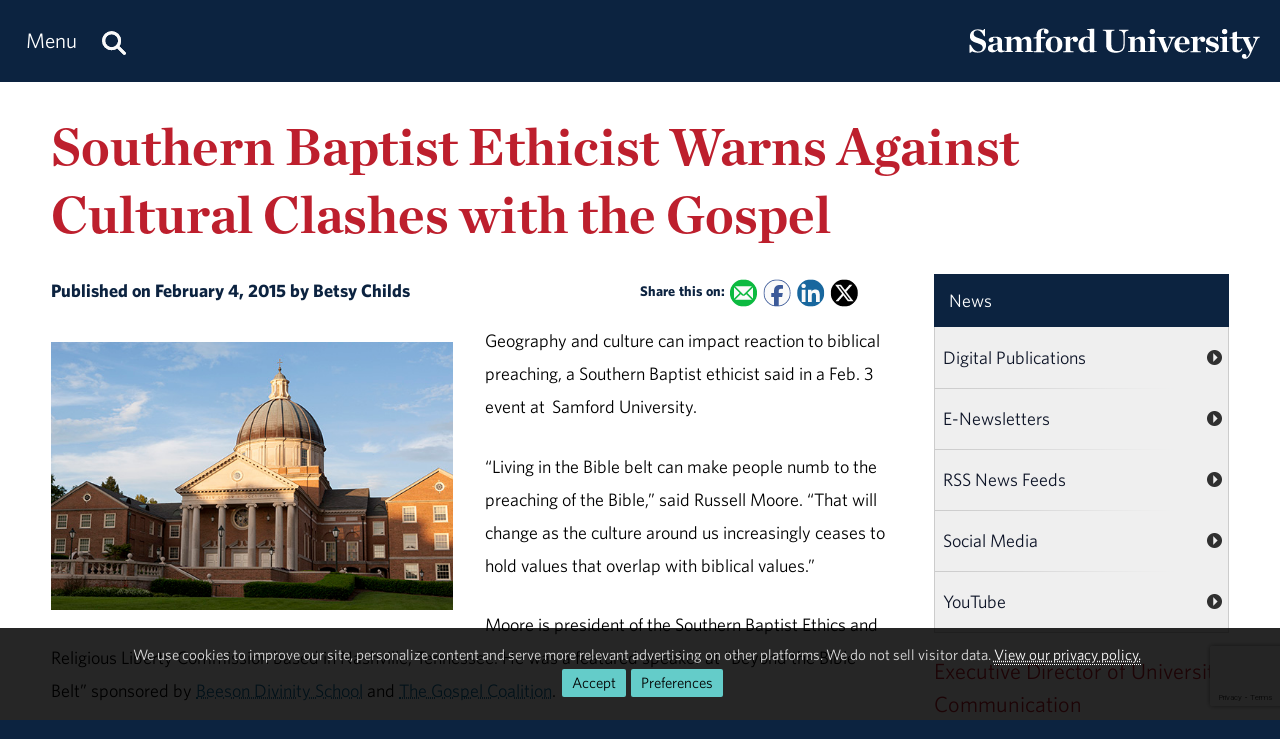

--- FILE ---
content_type: text/html; charset=utf-8
request_url: http://wwwx.samford.edu/news/2015/02/Southern-Baptist-Ethicist-Warns-Against-Cultural-Clashes-with-the-Gospel
body_size: 12135
content:

<!DOCTYPE html>
<html lang="en">
    <head><meta charset="utf-8" /><title>
	Southern Baptist Ethicist Warns Against Cultural Clashes with the Gospel
</title><meta content="width=device-width, initial-scale=1.0" name="viewport" /><meta name="apple-mobile-web-app-capable" content="yes" /><meta name="mobile-web-app-capable" content="yes" /><meta name="theme-color" content="#c1c6c8" /><link rel="icon" href="https://www.samford.edu/Templates/images/icons/Bulldog-Favicon-32.png?v=.01" sizes="32x32" /><link rel="icon" href="https://www.samford.edu/Templates/images/icons/Bulldog-Favicon-128.png?v=.01" sizes="128x128" /><link rel="apple-touch-icon" href="https://www.samford.edu/Templates/images/icons/Bulldog-Favicon-180.png?v=.01" sizes="180x180" /><link rel="shortcut icon" href="https://www.samford.edu/Templates/images/icons/Bulldog-Favicon-192.png?v=.01" sizes="192x192" /><link rel="icon" href="https://www.samford.edu/Templates/images/icons/Bulldog-Favicon.svg?v=.01" sizes="any" type="image/svg+xml" /><link rel="mask-icon" href="https://www.samford.edu/Templates/images/icons/Bulldog-Favicon-Pinned.svg?v=.01" color="#0c2340" /><link rel="manifest" href="/manifest.json" /><link rel="preconnect" href="https://www.google-analytics.com" /><link rel="preconnect" href="https://stats.g.doubleclick.net" /><link rel="preconnect" href="https://cdn.fonts.net" /><link href="https://cdn.fonts.net/kit/702c19c1-f1cb-4f6d-b943-be183b075ea0/702c19c1-f1cb-4f6d-b943-be183b075ea0_enhanced.js" rel="stylesheet" /><link href="https://cdn.fonts.net/kit/702c19c1-f1cb-4f6d-b943-be183b075ea0/702c19c1-f1cb-4f6d-b943-be183b075ea0_enhanced.css" rel="stylesheet" /><link rel="stylesheet" type="text/css" href="https://www.samford.edu/Templates/css/site.css?v1.07" />
<script defer="defer" src="https://www.samford.edu/Templates/js/master.js?v.45" type="text/javascript"></script>
        

<link href="https://www.samford.edu/news/2015/02/Southern-Baptist-Ethicist-Warns-Against-Cultural-Clashes-with-the-Gospel" rel="canonical"/>

    
                    <meta content="Samford University" property="og:site_name"/>
<meta content="website" property="og:type"/>
<meta content="Southern Baptist Ethicist Warns Against Cultural Clashes with the Gospel" property="og:title"/>
<meta content="Geography and culture can impact reaction to biblical preaching, a Southern Baptist ethicist said in a Feb. 2 event at Samford." property="og:description"/><meta content="https://www.samford.edu/news/images/Hodges-Chapel.jpg" property="og:image"/><meta content="https://www.samford.edu/news/2015/02/Southern-Baptist-Ethicist-Warns-Against-Cultural-Clashes-with-the-Gospel" property="og:url"/>
<meta content="summary" name="twitter:card"/>
<meta content="@samfordu" name="twitter:site"/>
<meta content="Southern Baptist Ethicist Warns Against Cultural Clashes with the Gospel" name="twitter:title"/>
<meta content="Geography and culture can impact reaction to biblical preaching, a Southern Baptist ethicist said in a Feb. 2 event at Samford." name="twitter:description"/><meta content="https://www.samford.edu/news/images/Hodges-Chapel.jpg" name="twitter:image"/><meta content="https://www.samford.edu/news/2015/02/Southern-Baptist-Ethicist-Warns-Against-Cultural-Clashes-with-the-Gospel" property="twitter:url"/>
<link content="https://www.samford.edu/news/images/Hodges-Chapel.jpg" href="https://www.samford.edu/news/images/Hodges-Chapel.jpg" rel="image_src"/>
    <meta name="description" content="Geography and culture can impact reaction to biblical preaching, a Southern Baptist ethicist said in a Feb. 2 event at Samford." /></head>
    <body>
        <script type="text/javascript" src="/Templates/js/google-analytics.js" defer="defer"></script>
<script src="https://www.google.com/recaptcha/api.js?render=6LdHhJUqAAAAANy8F1ievVcA79UtHhPmu_v4aFJ3" defer="defer"></script>
        <a href="#article" id="skip-to-article" tabindex="0">Skip to Article</a>
        <!-- SU ALERT: -->
        
        
    
        <div class="document">
            <div class="header" role="banner">
                <div class="header-content">
                    <div class="logo">
                        <a href="/default" aria-label="Return to the homepage." id="LogoLink"><img src="https://www.samford.edu/images/logos/vector/white/Samford-University-Logo-Text.svg" alt="Samford University Logo"/></a>
                    </div>
                    <div id="navigation" class="nav" role="navigation" aria-label="Primary">
                        <ul id="navigation-controls" class="menu horizontal dynamic">
                            <li>
                                <a href="#" onclick="return Toggle('menu');" id="menu-link"><img alt="Menu Icon" class="mobile" id="menu-icon" src="https://www.samford.edu/Templates/images/icons/Menu.svg" width="24" height="24"/><span class="desktop">Menu</span></a>
                                <a href="/search" aria-label="Search this site." id="search"><img alt="Search Icon" src="https://www.samford.edu/Templates/images/icons/Search.svg" width="24" height="24"/></a>
                                <ul id="menu">
<li id="home"><a href="/default">Home</a></li>
<li><a href="/about/default">About</a><ul>
<li><a href="/about/administration">Administration</a></li>
<li><a href="/about/by-the-numbers">By the Numbers</a></li>
<li><a href="/about/community">Campus &amp; Community</a>
<ul>
<li><a href="/about/campus-beauty">Campus Beauty</a>
<li><a href="/about/your-neighbor">Samford Your Neighbor</a>
<li><a href="/admission/virtual-tour/default">Virtual Tour</a>
</ul>
</li>
<li><a href="/about/departments" title="View a list of Samford departments.">Departments</a></li>
<li><a href="/about/history">History &amp; Traditions</a><ul>
<li><a href="/about/founders">Founders</a></li>
<li><a href="/about/presidents">Presidents</a></li>
<li><a href="/about/traditions">Traditions</a></li>
</ul>
</li>
<li><a href="/about/maps" title="View a list of Samford maps and directions.">Maps &amp; Directions</a></li>
<li><a href="/about/mission">Mission, Vision &amp; Values</a></li>
</ul>
</li>
<li><a href="/programs/default">Academics</a><ul>
<li><a href="/programs/undergraduate/default" title="Undergraduate academic programs.">Undergraduate Programs</a><ul>
<li><a href="/programs/undergraduate/majors">Majors</a></li>
<li><a href="/programs/undergraduate/minors">Minors</a></li>
<li class="menu-break"><a href="/departments/air-force-rotc/default">Air Force ROTC</a></li>
<li><a href="/programs/undergraduate/general-education">General Education</a>
<ul style="display: none;">
<li><a href="/programs/undergraduate/core-texts">Core Texts</a></li>
<li><a href="/programs/undergraduate/communication-arts">Core Writing</a></li>
<li><a href="/programs/undergraduate/biblical-perspectives">Biblical Foundations</a></li>
<li><a href="/programs/undergraduate/core-curriculum#concepts-of-fitness-and-health">Concepts of Fitness &amp; Health</a></li>
</ul>
</li>
<li><a href="/programs/undergraduate/honors-programs">Honors Programs</a></li>
<li><a href="/programs/undergraduate/scholars-programs">Scholars Programs</a></li>
<li><a href="/programs/undergraduate/special-programs">Special Programs</a></li>
</ul>
</li>
<li><a href="/programs/graduate/default">Graduate Programs</a></li>
<li><a href="/programs/online/default">Online Programs</a></li>
<li class="menu-break"><a href="/programs/continuing-education" title="View a list of continuing education programs.">Continuing Education</a></li>
<li><a href="/programs/non-degree">Non-Degree Programs</a></li>
<li><a href="/global-engagement/study-abroad">Study Abroad</a></li>
<li class="menu-break"><a href="/programs/academic-centers">Academic Centers</a></li>
<li><a href="/programs/research/default">Scholarship &amp; Research</a></li>
<li><a href="/programs/schools">Schools</a></li>
<li><a href="/library">University Library</a></li>
</ul>
</li>
<li><a href="/admission/landing">Admission</a><ul>
<li><a href="/admission/default" title="Undergraduate admission.">Undergraduate</a><ul>
<li><a href="/admission/apply" title="Undergraduate application.">Apply</a></li>
<li><a href="/admission/contact" title="Contact Undergraduate Admission">Contact Us</a></li>
<li><a href="/admission/visit">Visit Campus</a></li>
<li class="menu-break"><a href="/admission/international-students">International Students</a></li>
<li><a href="/admission/transfer-students">Transfer Students</a></li>
<li class="menu-break"><a href="/admission/financial-aid" title="Undergraduate financial aid.">Financial Aid</a><ul>
<li><a href="/admission/payment-plans" title="Undergraduate payment plans.">Payment Plans</a></li>
<li><a href="/admission/student-loans" title="Undergraduate student loans.">Student Loans</a></li>
<li><a href="/employee/student-employment-opportunities/default" title="Undergraduate student employment.">Student Employment</a></li>
</ul>
</li>
<li><a href="/admission/scholarships" title="Undergraduate scholarships.">Scholarships</a></li>
<li><a href="/admission/tuition-and-fees" title="Undergraduate tuition and fees.">Tuition &amp; Fees</a></li>
<li class="menu-break"><a href="/admission/high-school-counselors">High School Counselors</a></li>
<li><a href="/admission/refer-a-student">Refer a Student</a></li>
<li class="menu-break"><a href="/admission/orientation">Orientation</a></li>
</ul>
</li>
<li><a href="/admission/graduate/default" title="Graduate admission.">Graduate</a><ul>
<li><a href="/admission/graduate/financial-aid" title="Graduate financial aid.">Financial Aid</a></li>
<li><a href="/admission/graduate/payment-plans" title="Graduate payment plans.">Payment Plans</a></li>
<li><a href="/admission/graduate/request-more-info" title="Request more info about graduate programs.">Request More Info</a></li>
<li><a href="/employee/student-employment-opportunities/default" title="Graduate student employment.">Student Employment</a></li>
<li><a href="/admission/graduate/student-loans" title="Graduate student loans.">Student Loans</a></li>
<li><a href="/admission/graduate/tuition-and-fees" title="Graduate tuition and fees.">Tuition &amp; Fees</a></li>
</ul>
</li>
<li><a href="/admission/legal-disclosures">Legal Disclosures</a></li>
<li class="menu-break"><a href="/admission/espanol/default" lang="es">En Español</a></li>
</ul>
</li>
<li><a href="/athletics/default">Athletics</a></li>
<li><a href="/events/default">Event Calendar</a></li>
<li><a href="/giving/default">Giving</a></li>
<li><a href="/news/default">News &amp; Media</a><ul>
<li><a href="/news/releases/">News Releases</a></li>
<li><a href="/news/publications">Publications</a></li>
<li><a href="/videos/default">Videos</a></li>
</ul>
</li>
<li><a href="/community">Samford Communities</a>
<ul>
<li><a href="/alumni/default">Alumni</a></li>
<li><a href="/employee/default">Employees</a></li>
<li><a href="/employee/faculty/default">Faculty</a></li>
<li><a href="/parents/default">Parents</a></li>
<li><a href="/mann-center-for-ethics-and-leadership/default">Volunteers</a></li>
</ul>
</li>
<li><a href="/students/default">Student Life</a></li>
</ul>
                            </li>
                        </ul>
                    </div>
                    <div class="clear"></div>
                </div>
            </div>
            <div id="banner" class="banner" role="complementary" aria-label="Banner Image">
                <!-- BEGIN BANNER CONTENT -->
                
        










            
                            <div class="row">
        <h1 class="page-title">Southern Baptist Ethicist Warns Against Cultural Clashes with the Gospel</h1>
                </div>
    
    
    
                <!-- END BANNER CONTENT -->
            </div>
            <div id="main" class="main" role="main">
                <div id="article" class="article" role="article">
                    <!-- BEGIN PRIMARY CONTENT -->
                    
        

<div class="info">
Published on February 4, 2015 by Betsy Childs  
<span class="share-links">
<strong>Share this on:</strong> 
<a aria-label="Email this to a Friend" class="share-link email-link" data-content="mailto:?subject=Southern Baptist Ethicist Warns Against Cultural Clashes with the Gospel&amp;body=%0AGeography and culture can impact reaction to biblical preaching, a Southern Baptist ethicist said in a Feb. 2 event at Samford.%0A%0Ahttps%3A%2F%2Fwww.samford.edu%2Fnews%2F2015%2F02%2FSouthern-Baptist-Ethicist-Warns-Against-Cultural-Clashes-with-the-Gospel" href="#" onfocus="this.href = this.getAttribute('data-content');">
    <img alt="Email Share Icon" height="16" src="https://www.samford.edu/Templates/images/clear.png" width="16"/>
</a>
<a aria-label="Share this on Facebook" class="share-link facebook-link" href="https://www.facebook.com/sharer.php?u=https%3A%2F%2Fwww.samford.edu%2Fnews%2F2015%2F02%2FSouthern-Baptist-Ethicist-Warns-Against-Cultural-Clashes-with-the-Gospel" rel="noopener" target="_blank">
    <img alt="Facebook Share Icon" height="16" src="https://www.samford.edu/Templates/images/clear.png" width="16"/>
</a>
<a aria-label="Share this on Linked In" class="share-link linkedin-link" href="https://www.linkedin.com/shareArticle?mini=true&amp;url=https%3A%2F%2Fwww.samford.edu%2Fnews%2F2015%2F02%2FSouthern-Baptist-Ethicist-Warns-Against-Cultural-Clashes-with-the-Gospel" rel="noopener" target="_blank">
    <img alt="LinkedIn Share Icon" height="16" src="https://www.samford.edu/Templates/images/clear.png" width="16"/>
</a>
<a aria-label="Share this on X" class="share-link x-link" href="https://twitter.com/intent/tweet?url=https%3A%2F%2Fwww.samford.edu%2Fnews%2F2015%2F02%2FSouthern-Baptist-Ethicist-Warns-Against-Cultural-Clashes-with-the-Gospel&amp;text=Southern+Baptist+Ethicist+Warns+Against+Cultural+Clashes+with+the+Gospel" rel="noopener" target="_blank">
    <img alt="Twitter Share Icon" height="16" src="https://www.samford.edu/Templates/images/clear.png" width="16"/>
</a>
</span>
</div>


            <div class="sixcol">
                    <img alt="Hodges Chapel" class="auto pAlign" src="/news/images/Hodges-Chapel.jpg"/>
    </div>

<p>Geography and culture can impact reaction to biblical preaching, a Southern Baptist ethicist said in a Feb. 3 event at&#160; Samford University.</p>
<p>&#8220;Living in the Bible belt can make people numb to the preaching of the Bible,&#8221; said Russell Moore. &#8220;That will change as the culture around us increasingly ceases to hold values that overlap with biblical values.&#8221;</p>
<p>Moore is president of the Southern Baptist Ethics and Religious Liberty Commission based in Nashville, Tennessee. He was a featured speaker at &#8220;Beyond the Bible Belt&#8221; sponsored by <a href="http://www.beesondivinity.com/" title="Beeson Divinity School">Beeson Divinity School</a> and <a href="http://www.thegospelcoalition.org/" title="The Gospel Coalition">The Gospel Coalition</a>.</p>
<p>&#8220;The illusion that we are part of a moral majority&#8230;is no longer true, if it ever was,&#8221; Moore added. &#8220;What the church is going to have to learn is to be a prophetic minority.&#8221;</p>
<p>If the culture around the church is shocked by biblical values, Moore said, that&#8217;s not new.</p>
<p>&#8220;The gospel didn&#8217;t come to us from Mayberry. It came to us from a Greco-Roman society that found the claims of the gospel ridiculous and nonsensical,&#8221; he explained.</p>
<p>As the culture outside the church has less and less in common with biblical morality, Moore said, &#8220;we will be seen less representing God and country and family values and more representing Christ and him crucified.&#8221;</p>
<p>Harry Reeder, senior pastor at Birmingham&#8217;s Briarwood Presbyterian Church, spoke on changing the culture inside the church. He warned against the arrogance of dismissing the past as you attempt to transform the culture within your church.</p>
<p>&#8220;Be patient in your ministry. Do not be passive, but patient,&#8221; Reeder urged ministers, &#8220;Take the time to know your people. Take the time for your people to know you.&#8221;</p>
<p>Reeder also spoke against an over-emphasis on church growth. &#8220;Establish spiritual health as your objective, not statistical growth.&#8221;</p>
<p>&#160;</p>
<p>&#160;</p>

<div id="news-boilerplate">
<div class="clear">&#160;</div>
<div><em>Located in the Homewood suburb of Birmingham, Alabama, Samford is a leading Christian university offering undergraduate programs grounded in the liberal arts with an array of nationally recognized graduate and professional schools. Founded in 1841, Samford enrolls 6,324 students from 44 states, Puerto Rico and 16 countries in its 10 academic schools: arts, arts and sciences, business, divinity, education, health professions, law, nursing, pharmacy and public health. Samford is widely recognized as having one of the most beautiful campuses in America, featuring rolling hills, meticulously maintained grounds and Georgian-Colonial architecture. Samford fields 17 athletic teams that compete in the tradition-rich Southern Conference and boasts one of the highest scores in the nation for its 97% Graduation Success Rate among all NCAA Division I schools.</em></div>
</div>
                    <!-- END PRIMARY CONTENT -->
                </div>
                <div id="aside" class="aside" role="complementary" aria-label="Calls to Action">
                    <!-- BEGIN SECONDARY CONTENT -->
					<div class="subnav" id="subnav"></div>
                    
        









                        <ul class="subnav">
    <li><a href="/news/default">News</a>
        <ul>
            <li><a href="https://www.samford.edu/news/publications" title="Subscribe to Samford print publications.">Digital Publications</a></li>
        	<li><a href="https://www.samford.edu/news/newsletters" title="Subscribe to receive Samford e-Newsletters">E-Newsletters</a></li>
        	<li><a href="https://www.samford.edu/news/feeds" title="Subscribe to Samford news feeds.">RSS News Feeds</a></li>
        	<li><a href="https://www.samford.edu/social-media" title="Connect with us on social media.">Social Media</a></li>
        	<li><a href="https://www.youtube.com/@SamfordCommunication" target="_blank" rel="noopener" title="Subscribe to Samford's YouTube channel.">YouTube</a></li>
        </ul>
    </li>
</ul>
<div class="contact-info">
	<div class="title">Executive Director of University Communication</div>
	<div class="subtitle">Allan Taylor</div>
	<div>
		<a href="#contact-dialog" data-email="allan.taylor@samford.edu" data-title="Contact Allan" onclick="LoadContactForm(this);return false;">allan.taylor@samford.edu</a>
	</div>
	<div>
		<a href="tel:205-726-4897">205-726-4897</a>
	</div>
</div>

                    <!-- END SECONDARY CONTENT -->
                </div>
                <div class="clear"></div>
            </div>
            <div id="footer" class="footer" role="contentinfo">
                <!-- BEGIN FOOTER CONTENT -->
                
        
         			<div id="footer-content" class="footer-content">
     			    <div class="row">
    					<div class="threecol">
        					<div class="title">Administration</div>
    						<div class="mobile-toggle">
    							<div><a href="https://www.samford.edu/departments/academic-affairs/default">Academic Affairs</a></div>
    							<div><a href="https://www.samford.edu/departments/advancement-and-marketing/default">Advancement &amp; Marketing</a></div>
        						<div><a href="https://www.samford.edu/departments/enrollment-management/default">Enrollment Management</a></div>
    							<div><a href="https://www.samford.edu/departments/business-and-financial-affairs/default">Finance and Business Affairs</a></div>
    							<div><a href="https://www.samford.edu/departments/president/default">Office of the President</a></div>
    							<div><a href="https://www.samford.edu/departments/student-affairs/default">Student Affairs</a></div>
    						</div>
    		                <div class="title">Connect with Us</div>
    	                	<div class="mobile-toggle">
    	                	    <div><a href="https://www.samford.edu/news/publications" title="Subscribe to Samford print publications.">Digital Publications</a></div>
    	                	    <div><a href="https://www.samford.edu/news/newsletters" title="Subscribe to receive Samford e-Newsletters">E-Newsletters</a></div>
    	                	    <div><a href="https://www.samford.edu/news/feeds" title="Subscribe to Samford news feeds.">News Feeds</a></div>
    	                	    <div><a href="https://www.samford.edu/social-media" title="Connect with us on social media.">Social Media</a></div>
    	                	    <div><a href="https://www.youtube.com/@SamfordCommunication" target="_blank" rel="noopener" title="Subscribe to Samford's YouTube channel.">YouTube</a></div>
    					    </div>
    				    </div>
    					<div class="threecol">
    						<div class="title">Employees</div>
    						<div class="mobile-toggle">
    							<div><a href="https://www.samford.edu/departments/accounting/default">Accounting</a></div>
    							<div><a href="https://www.samford.edu/employee/benefits">Benefits</a></div>
    							<div><a href="https://www.samford.edu/employee/employment-opportunities">Employment</a></div>
    							<div><a href="https://www.samford.edu/employee/faculty/success-center/default">Faculty Resources</a></div>
                                <div><a href="https://www.samford.edu/employee/benefits#holidays">Holidays</a></div>
    							<div><a href="https://www.samford.edu/departments/human-resources/default">Human Resources</a></div>
    							<div><a href="https://www.samford.edu/employee/benefits#insurance">Insurance</a></div>
    							<div><a href="https://www.samford.edu/employee/managers">Manager Resources</a></div>
    							<div><a href="https://www.samford.edu/employee/payroll">Payroll</a></div>
    							<div><a href="https://www.samford.edu/departments/purchasing/default">Purchasing</a></div>
    							<div><a href="https://www.samford.edu/employee/retirement-and-termination">Retirement</a></div>
    							<div><a href="https://www.samford.edu/departments/risk-management/default">Risk Management</a></div>
    							<div><a href="https://www.samford.edu/departments/human-resources/individual-and-organizational-success/default">Training</a></div>
    						</div>
    					</div>
    					<div class="threecol">
    						<div class="title">Quick Links</div>
    						<div class="mobile-toggle">
    							<div><a href="https://www.bkstr.com/samfordstore" target="_blank" rel="noopener">Bookstore</a></div>
    							<div><a href="https://get.cbord.com/samford/full/prelogin.php" target="_blank" rel="noopener">Bulldog Bucks</a></div>
    							<div><a href="https://samford.mydininghub.com/" target="_blank" rel="noopener">Caf Menu</a></div>
                                <div><a href="https://www.samford.edu/campus-map/default" target="_blank" rel="noopener">Campus Map</a></div>
                                <div><a href="https://canvas.samford.edu/" target="_blank" rel="noopener">Canvas Login</a></div>
                                <div><a href="https://www.samford.edu/departments/strategy-and-planning/default">Fidelitas Strategic Plan</a></div>
    							<div><a href="https://www.samford.edu/form-central">Form Central</a></div>
    							<div><a href="https://library.samford.edu/" target="_blank" rel="noopener">Library</a></div>
    							<div><a href="https://my.samford.edu/" target="_blank" rel="noopener">mySamford</a></div>
    							<div><a href="https://www.samford.edu/departments/marketing/non-discrimination-statement">Nondiscrimination Statement</a></div>
    							<div><a href="https://www.samford.edu/departments/registrar/default">Registrar</a></div>
    							<div><a href="https://www.samford.edu/students/title-ix/default">Title IX Reporting</a></div>
    							<div><a href="https://www.samford.edu/live">Video Livestream</a></div>
    						</div>
    					</div>
    					<div class="threecol last footer-last">
    						<div class="title">Services</div>
    						<div class="mobile-toggle">
    							<div><a href="https://www.samford.edu/departments/disability-resources/default">Accessibility &amp; Accommodations</a></div>
    							<div><a href="https://www.samford.edu/departments/academic-success-center/default">Academic Success Center</a></div>
    							<div><a href="https://www.samford.edu/departments/career-development-center/default">Career Development</a></div>
    							<div><a href="https://www.samford.edu/departments/counseling/default">Counseling</a></div>
    							<div><a href="https://www.samford.edu/departments/event-planning/default">Event Planning</a></div>
    							<div><a href="https://www.samford.edu/departments/facilities-management/default">Facilities</a></div>
    							<div><a href="https://www.samford.edu/departments/financial-services/default" title="One Stop Student Financial Services">Student Financial Services</a></div>
    							<div><a href="https://www.samford.edu/departments/health-services/default">Health Services</a></div>
    							<div><a href="https://www.samford.edu/departments/post-office/default">Post Office</a></div>
    							<div><a href="https://www.samford.edu/departments/printing/default">Printing</a></div>
    							<div><a href="https://www.samford.edu/departments/public-safety/default">Public Safety</a></div>
    							<div><a href="https://www.samford.edu/departments/technology-services/default">Technology Services</a></div>
    							<div><a href="https://www.samford.edu/departments/transportation/default">Transportation</a></div>
    						</div>
    					</div>
                    </div>
				    <div>&#160;</div>
                    <div class="center"><a href="https://www.samford.edu/default">Samford University<span class="desktop">, </span></a><br class="mobile"><a href="https://www.google.com/maps/place/800+Lakeshore+Dr,+Birmingham,+AL+35209/@33.4656806,-86.7920761,17z/data=!3m1!4b1!4m2!3m1!1s0x8889196d5f955cd9:0x71cf5689b9be07c2" target="_blank" rel="noopener">800 Lakeshore Drive<span class="desktop">, </span><br class="mobile">Birmingham, AL 35229</a><span class="desktop">&#160;&#160;&#160;&#160;&#160;&#160;</span><br class="mobile"><a href="tel:+1205-726-2011">205-726-2011</a></div>
			    </div>	
                <div id="software-plugins" class="center" role="complementary">
<p><a href="#MyChoices_GDPR" onclick="return Toggle('MyChoices_GDPR');" style="color:#fff;">Cookie Preferences</a> | <a href="/privacy-policy" style="color:#fff;">Privacy Policy</a> | <a href="#plugin-list" onclick="return Toggle('plugin-list');" style="color:#fff;">Software Plugins</a></p>
<div id="plugin-list" style="display:none;">
<div id="xlsx-plugin">
<p class="h4">Microsoft Excel®</p>
<div>You will need <a href="https://products.office.com/excel" target="_blank" rel="noopener" title="Download Microsoft Excel">Microsoft Excel®</a> or compatible software like <a href="https://www.openoffice.org/download/index.html" title="Download Open Office" target="_blank" rel="noopener">Open Office</a> to read XLS, XLT, XLSX or XLTX files.</div>
</div>
<div id="pptx-plugin">
<p class="h4">Microsoft Power Point®</p>
<div>You will need <a href="https://products.office.com/powerpoint" target="_blank" rel="noopener" title="Download Microsoft Power Point">Microsoft Power Point®</a> or compatible software like <a href="https://www.openoffice.org/download/index.html" title="Download Open Office" target="_blank" rel="noopener">Open Office</a> to read POT, POTX, PPS, PPSX, PPT or PPTX files.</div>
</div>
<div id="docx-plugin">
<p class="h4">Microsoft Word®</p>
<div>You will need <a href="https://www.microsoft.com/en-US/microsoft-365/word" target="_blank" rel="noopener" title="Download Microsoft Word">Microsoft Word®</a> or compatible software like <a href="https://www.openoffice.org/download/index.html" title="Download Open Office" target="_blank" rel="noopener">Open Office</a> to read DOC, DOT, DOCX or DOTX files.</div>
</div>
<div id="pdf-plugin">
<p class="h4">Adobe Portable Document Format</p>
<div>You will need <a href="https://get.adobe.com/reader/" target="_blank" rel="noopener">Adobe Acrobat Reader®</a> or compatible software like <a href="https://www.sumatrapdfreader.org/download-free-pdf-viewer.html" target="_blank" title="Download SumatraPDF" rel="noopener">SumatraPDF</a> to read PDF files.</div>
</div>
</div>
</div>
                <div class="social-links center"><a href="https://www.facebook.com/SamfordUniversity" class="social-link facebook-link" target="_blank" rel="noopener" aria-label="Find us on Facebook"><img src="/Templates/images/clear.png" width="32" height="32" alt="Facebook Icon"/></a>
<a href="https://instagram.com/samfordu/" class="social-link instagram-link" target="_blank" rel="noopener" aria-label="Follow us on Instagram"><img src="/Templates/images/clear.png" width="32" height="32" alt="Instagram Icon"/></a>
<a href="https://www.linkedin.com/school/samfordu/" class="social-link linkedin-link" target="_blank" rel="noopener" aria-label="Connect with us on Linked In"><img src="/Templates/images/clear.png" width="32" height="32" alt="LinkedIn Icon"/></a>
<a href="https://www.pinterest.com/samfordu/" class="social-link pinterest-link" target="_blank" rel="noopener" aria-label="Follow us on Pinterest"><img src="/Templates/images/clear.png" width="32" height="32" alt="Pinterest Icon"/></a>
<a href="https://open.spotify.com/user/04l334yz79qtdpvnvzeqxf9hu?si=Fc6IB1wFTwqx7pCaiVUKhw" class="social-link spotify-link" target="_blank" rel="noopener" aria-label="Follow us on Spotify"><img src="/Templates/images/clear.png" width="32" height="32" alt="Spotify Icon"/></a>
<a href="https://www.tiktok.com/@samfordu" class="social-link tiktok-link" target="_blank" rel="noopener" aria-label="Follow us on TikTok"><img src="/Templates/images/clear.png" width="32" height="32" alt="TikTok Icon"/></a>
<a href="https://twitter.com/SamfordU/" class="social-link x-link" target="_blank" rel="noopener" aria-label="Follow Us on X"><img src="/Templates/images/clear.png" width="32" height="32" alt="X Icon"/></a><a href="https://www.youtube.com/@SamfordCommunication" class="social-link youtube-link" target="_blank" rel="noopener" aria-label="Visit us on YouTube"><img src="/Templates/images/clear.png" width="32" height="32" alt="YouTube Icon"/></a></div>
                <!-- END FOOTER CONTENT -->
            </div>
        </div>
                <!-- VIDEO DIALOG -->
    	<div id="screen" onclick="Unpop();" title="Return to Page" style="display:none;"></div>
    	<div id="video-dialog" class="dialog">
    		<div class="projector">
    			<iframe id="video-player" src="[data-uri]" title="Watch this video." allow="autoplay; fullscreen"></iframe>
    		</div>
    	</div>

    	<!-- CONTACT DIALOG -->
    	<div id="contact-dialog" class="dialog">
        	<h2 class="no-margin" id="Contact-Form-Title">Contact Form</h2>
        	<form id="contact-form" action="/form-processor" method="post" onsubmit="return ValidateForm(this);">
        		<input id="Contact-Form-Recipient" name="Recipient" type="hidden" value="@samford.edu">
        		<input id="Contact-Form-Required" name="Required" type="hidden" value="Email, Subject, Message">
        		<div class="h4 pAlign"><label for="Contact-Form-Email">Enter Your Email Address</label></div>
        		<div><input class="textbox required" id="Contact-Form-Email" name="Email" type="email" autocomplete="email"></div>
        		<div class="h4 pAlign"><label for="Contact-Form-Subject">Subject</label></div>
        		<div><input class="textbox required" id="Contact-Form-Subject" name="Subject" type="text"></div>
        		<div class="h4 pAlign"><label for="Contact-Form-Message">Message</label></div>
        		<div><textarea class="textarea required" id="Contact-Form-Message" name="Message" style="height: 10em;"></textarea></div>
        		<div class="hidden">
        			<input type="hidden" name="Lockation" />
        			<input type="hidden" name="g-recaptcha-response"/>
        		</div>
        		<noscript>
        			<p class="alert">We aplogize for the inconvenience, but to protect everyone from SPAM, you must <a href="https://www.enable-javascript.com/" target="_blank" rel="noopener">enable JavaScript in your browser</a> to submit forms on our site.</p>
        		</noscript>
        		<input id="Contact-Form-Submit-Button" type="submit" value="Submit Form"/>
        	</form>
        </div><form method="post" action="./Southern-Baptist-Ethicist-Warns-Against-Cultural-Clashes-with-the-Gospel" id="PageForm">
<div class="aspNetHidden">
<input type="hidden" name="__EVENTTARGET" id="__EVENTTARGET" value="" />
<input type="hidden" name="__EVENTARGUMENT" id="__EVENTARGUMENT" value="" />
<input type="hidden" name="__VIEWSTATE" id="__VIEWSTATE" value="/[base64]" />
</div>

<script type="text/javascript">
//<![CDATA[
var theForm = document.forms['PageForm'];
if (!theForm) {
    theForm = document.PageForm;
}
function __doPostBack(eventTarget, eventArgument) {
    if (!theForm.onsubmit || (theForm.onsubmit() != false)) {
        theForm.__EVENTTARGET.value = eventTarget;
        theForm.__EVENTARGUMENT.value = eventArgument;
        theForm.submit();
    }
}
//]]>
</script>


<div class="aspNetHidden">

	<input type="hidden" name="__VIEWSTATEGENERATOR" id="__VIEWSTATEGENERATOR" value="E5823778" />
	<input type="hidden" name="__EVENTVALIDATION" id="__EVENTVALIDATION" value="/wEdAAV547qOfndmPLZYoU333Y/7YH1bFvVpBYGn+fHO2otSpkAanoahigO6a5gEGQKFvJ0B4tCSn/Pjffy5Z1/IDQ9t8B+M975Yum8AdBgn5cw6dwW7OAKTsxlPoEUQGan5r1HvKbXsy4tOvX0YzTPF6a+5" />
</div>
    		<div id="MyChoices_GDPR" class="GDPR" style="display:block">
	
<div class="row">
    <div  id="GDPRMessage">
        <p style="text-align:center">We use cookies to improve our site, personalize content and serve more relevant advertising on other platforms. We do not sell visitor data. <a href="/privacy-policy">View our privacy policy.</a><span class="desktop">&#160;&#160;</span><span class="mobile"><br/></span><span class="join"><a id="MyChoices_btnAcceptAllCookies" class="button" title="Accept all cookies." href="javascript:__doPostBack(&#39;ctl00$MyChoices$btnAcceptAllCookies&#39;,&#39;&#39;)">Accept</a><a href="#" title="Manage your cookie preferences." class="button" onclick="document.getElementById('GDPRMessage').style.display = 'none';document.getElementById('ManageCookies').style.display = 'block';return false;">Preferences</a></span></p>
    </div>
    <div id="ManageCookies" style="display:none; margin:0 auto; max-width:768px;">
        <div class="h3">Privacy Preferences <small>[<a href="/privacy-policy" title="View our privacy policy.">policy</a>]</small></div>

        <div class="h4">Accept Necessary, Preference and Performance Cookies</div>
        <div>To avoid these cookies use your browser's incognito/private mode.</div>
        <ul style="margin-top:.5em;padding-left: 1em;">
            <li>Necessary cookies are not collected for this site.</li>
            <li>Preference cookies allow this site to remember your choices.</li>
            <li>Performance cookies provide vital information for troubleshooting problems and improving the user experience. They are anonymized and do not personally identify you.</li>
        </ul>
        <div class="h4">Select Optional Cookies</div>
        <div style="padding-left:35px;text-indent:-35px;"><input name="ctl00$MyChoices$AdvertisingCookies" type="checkbox" id="MyChoices_AdvertisingCookies" value="Advertising" /> <label for="MyChoices_AdvertisingCookies">I accept advertising cookies</label> to see more relevant ads on third-party sites when using this device.</div>
        <div style="padding-left:35px;text-indent:-35px;"><input name="ctl00$MyChoices$PersonalizationCookies" type="checkbox" id="MyChoices_PersonalizationCookies" value="Personalization" /> <label for="MyChoices_PersonalizationCookies">I accept personalization cookies</label> to see more relevant content on this site when using this device.</div>

        <p style="text-align:center"><a id="MyChoices_btnSaveCookiePreferences" class="button" title="Save your cookie preferences." href="javascript:__doPostBack(&#39;ctl00$MyChoices$btnSaveCookiePreferences&#39;,&#39;&#39;)">Save</a><a href="#" title="Close the cookie information dialog box." class="button" onclick="document.getElementById('MyChoices_GDPR').style.display = 'none'; return false;">Close</a></p>
    </div>
</div>

</div>

    		<div class="hidden"><input type="submit" value="Submit This Form"/></div>
        </form>
        <svg width="0" height="0" class="hidden"><filter id="punch"><feColorMatrix values="0 0 0 0 1 0 0 0 0 1 0 0 0 0 1 .6 .6 .6 0 0"/></filter></svg>
		<!-- Google Tag Manager -->
<noscript><iframe src="https://www.googletagmanager.com/ns.html?id=GTM-N87JDW" style="display:none;visibility:hidden;" title="Google Tag Manager iFrame" allow="autoplay; fullscreen"></iframe></noscript>
<!-- End Google Tag Manager -->
    </body>
</html>

--- FILE ---
content_type: text/html; charset=utf-8
request_url: https://www.google.com/recaptcha/api2/anchor?ar=1&k=6LdHhJUqAAAAANy8F1ievVcA79UtHhPmu_v4aFJ3&co=aHR0cDovL3d3d3guc2FtZm9yZC5lZHU6ODA.&hl=en&v=PoyoqOPhxBO7pBk68S4YbpHZ&size=invisible&anchor-ms=20000&execute-ms=30000&cb=5ruifnowpff0
body_size: 48819
content:
<!DOCTYPE HTML><html dir="ltr" lang="en"><head><meta http-equiv="Content-Type" content="text/html; charset=UTF-8">
<meta http-equiv="X-UA-Compatible" content="IE=edge">
<title>reCAPTCHA</title>
<style type="text/css">
/* cyrillic-ext */
@font-face {
  font-family: 'Roboto';
  font-style: normal;
  font-weight: 400;
  font-stretch: 100%;
  src: url(//fonts.gstatic.com/s/roboto/v48/KFO7CnqEu92Fr1ME7kSn66aGLdTylUAMa3GUBHMdazTgWw.woff2) format('woff2');
  unicode-range: U+0460-052F, U+1C80-1C8A, U+20B4, U+2DE0-2DFF, U+A640-A69F, U+FE2E-FE2F;
}
/* cyrillic */
@font-face {
  font-family: 'Roboto';
  font-style: normal;
  font-weight: 400;
  font-stretch: 100%;
  src: url(//fonts.gstatic.com/s/roboto/v48/KFO7CnqEu92Fr1ME7kSn66aGLdTylUAMa3iUBHMdazTgWw.woff2) format('woff2');
  unicode-range: U+0301, U+0400-045F, U+0490-0491, U+04B0-04B1, U+2116;
}
/* greek-ext */
@font-face {
  font-family: 'Roboto';
  font-style: normal;
  font-weight: 400;
  font-stretch: 100%;
  src: url(//fonts.gstatic.com/s/roboto/v48/KFO7CnqEu92Fr1ME7kSn66aGLdTylUAMa3CUBHMdazTgWw.woff2) format('woff2');
  unicode-range: U+1F00-1FFF;
}
/* greek */
@font-face {
  font-family: 'Roboto';
  font-style: normal;
  font-weight: 400;
  font-stretch: 100%;
  src: url(//fonts.gstatic.com/s/roboto/v48/KFO7CnqEu92Fr1ME7kSn66aGLdTylUAMa3-UBHMdazTgWw.woff2) format('woff2');
  unicode-range: U+0370-0377, U+037A-037F, U+0384-038A, U+038C, U+038E-03A1, U+03A3-03FF;
}
/* math */
@font-face {
  font-family: 'Roboto';
  font-style: normal;
  font-weight: 400;
  font-stretch: 100%;
  src: url(//fonts.gstatic.com/s/roboto/v48/KFO7CnqEu92Fr1ME7kSn66aGLdTylUAMawCUBHMdazTgWw.woff2) format('woff2');
  unicode-range: U+0302-0303, U+0305, U+0307-0308, U+0310, U+0312, U+0315, U+031A, U+0326-0327, U+032C, U+032F-0330, U+0332-0333, U+0338, U+033A, U+0346, U+034D, U+0391-03A1, U+03A3-03A9, U+03B1-03C9, U+03D1, U+03D5-03D6, U+03F0-03F1, U+03F4-03F5, U+2016-2017, U+2034-2038, U+203C, U+2040, U+2043, U+2047, U+2050, U+2057, U+205F, U+2070-2071, U+2074-208E, U+2090-209C, U+20D0-20DC, U+20E1, U+20E5-20EF, U+2100-2112, U+2114-2115, U+2117-2121, U+2123-214F, U+2190, U+2192, U+2194-21AE, U+21B0-21E5, U+21F1-21F2, U+21F4-2211, U+2213-2214, U+2216-22FF, U+2308-230B, U+2310, U+2319, U+231C-2321, U+2336-237A, U+237C, U+2395, U+239B-23B7, U+23D0, U+23DC-23E1, U+2474-2475, U+25AF, U+25B3, U+25B7, U+25BD, U+25C1, U+25CA, U+25CC, U+25FB, U+266D-266F, U+27C0-27FF, U+2900-2AFF, U+2B0E-2B11, U+2B30-2B4C, U+2BFE, U+3030, U+FF5B, U+FF5D, U+1D400-1D7FF, U+1EE00-1EEFF;
}
/* symbols */
@font-face {
  font-family: 'Roboto';
  font-style: normal;
  font-weight: 400;
  font-stretch: 100%;
  src: url(//fonts.gstatic.com/s/roboto/v48/KFO7CnqEu92Fr1ME7kSn66aGLdTylUAMaxKUBHMdazTgWw.woff2) format('woff2');
  unicode-range: U+0001-000C, U+000E-001F, U+007F-009F, U+20DD-20E0, U+20E2-20E4, U+2150-218F, U+2190, U+2192, U+2194-2199, U+21AF, U+21E6-21F0, U+21F3, U+2218-2219, U+2299, U+22C4-22C6, U+2300-243F, U+2440-244A, U+2460-24FF, U+25A0-27BF, U+2800-28FF, U+2921-2922, U+2981, U+29BF, U+29EB, U+2B00-2BFF, U+4DC0-4DFF, U+FFF9-FFFB, U+10140-1018E, U+10190-1019C, U+101A0, U+101D0-101FD, U+102E0-102FB, U+10E60-10E7E, U+1D2C0-1D2D3, U+1D2E0-1D37F, U+1F000-1F0FF, U+1F100-1F1AD, U+1F1E6-1F1FF, U+1F30D-1F30F, U+1F315, U+1F31C, U+1F31E, U+1F320-1F32C, U+1F336, U+1F378, U+1F37D, U+1F382, U+1F393-1F39F, U+1F3A7-1F3A8, U+1F3AC-1F3AF, U+1F3C2, U+1F3C4-1F3C6, U+1F3CA-1F3CE, U+1F3D4-1F3E0, U+1F3ED, U+1F3F1-1F3F3, U+1F3F5-1F3F7, U+1F408, U+1F415, U+1F41F, U+1F426, U+1F43F, U+1F441-1F442, U+1F444, U+1F446-1F449, U+1F44C-1F44E, U+1F453, U+1F46A, U+1F47D, U+1F4A3, U+1F4B0, U+1F4B3, U+1F4B9, U+1F4BB, U+1F4BF, U+1F4C8-1F4CB, U+1F4D6, U+1F4DA, U+1F4DF, U+1F4E3-1F4E6, U+1F4EA-1F4ED, U+1F4F7, U+1F4F9-1F4FB, U+1F4FD-1F4FE, U+1F503, U+1F507-1F50B, U+1F50D, U+1F512-1F513, U+1F53E-1F54A, U+1F54F-1F5FA, U+1F610, U+1F650-1F67F, U+1F687, U+1F68D, U+1F691, U+1F694, U+1F698, U+1F6AD, U+1F6B2, U+1F6B9-1F6BA, U+1F6BC, U+1F6C6-1F6CF, U+1F6D3-1F6D7, U+1F6E0-1F6EA, U+1F6F0-1F6F3, U+1F6F7-1F6FC, U+1F700-1F7FF, U+1F800-1F80B, U+1F810-1F847, U+1F850-1F859, U+1F860-1F887, U+1F890-1F8AD, U+1F8B0-1F8BB, U+1F8C0-1F8C1, U+1F900-1F90B, U+1F93B, U+1F946, U+1F984, U+1F996, U+1F9E9, U+1FA00-1FA6F, U+1FA70-1FA7C, U+1FA80-1FA89, U+1FA8F-1FAC6, U+1FACE-1FADC, U+1FADF-1FAE9, U+1FAF0-1FAF8, U+1FB00-1FBFF;
}
/* vietnamese */
@font-face {
  font-family: 'Roboto';
  font-style: normal;
  font-weight: 400;
  font-stretch: 100%;
  src: url(//fonts.gstatic.com/s/roboto/v48/KFO7CnqEu92Fr1ME7kSn66aGLdTylUAMa3OUBHMdazTgWw.woff2) format('woff2');
  unicode-range: U+0102-0103, U+0110-0111, U+0128-0129, U+0168-0169, U+01A0-01A1, U+01AF-01B0, U+0300-0301, U+0303-0304, U+0308-0309, U+0323, U+0329, U+1EA0-1EF9, U+20AB;
}
/* latin-ext */
@font-face {
  font-family: 'Roboto';
  font-style: normal;
  font-weight: 400;
  font-stretch: 100%;
  src: url(//fonts.gstatic.com/s/roboto/v48/KFO7CnqEu92Fr1ME7kSn66aGLdTylUAMa3KUBHMdazTgWw.woff2) format('woff2');
  unicode-range: U+0100-02BA, U+02BD-02C5, U+02C7-02CC, U+02CE-02D7, U+02DD-02FF, U+0304, U+0308, U+0329, U+1D00-1DBF, U+1E00-1E9F, U+1EF2-1EFF, U+2020, U+20A0-20AB, U+20AD-20C0, U+2113, U+2C60-2C7F, U+A720-A7FF;
}
/* latin */
@font-face {
  font-family: 'Roboto';
  font-style: normal;
  font-weight: 400;
  font-stretch: 100%;
  src: url(//fonts.gstatic.com/s/roboto/v48/KFO7CnqEu92Fr1ME7kSn66aGLdTylUAMa3yUBHMdazQ.woff2) format('woff2');
  unicode-range: U+0000-00FF, U+0131, U+0152-0153, U+02BB-02BC, U+02C6, U+02DA, U+02DC, U+0304, U+0308, U+0329, U+2000-206F, U+20AC, U+2122, U+2191, U+2193, U+2212, U+2215, U+FEFF, U+FFFD;
}
/* cyrillic-ext */
@font-face {
  font-family: 'Roboto';
  font-style: normal;
  font-weight: 500;
  font-stretch: 100%;
  src: url(//fonts.gstatic.com/s/roboto/v48/KFO7CnqEu92Fr1ME7kSn66aGLdTylUAMa3GUBHMdazTgWw.woff2) format('woff2');
  unicode-range: U+0460-052F, U+1C80-1C8A, U+20B4, U+2DE0-2DFF, U+A640-A69F, U+FE2E-FE2F;
}
/* cyrillic */
@font-face {
  font-family: 'Roboto';
  font-style: normal;
  font-weight: 500;
  font-stretch: 100%;
  src: url(//fonts.gstatic.com/s/roboto/v48/KFO7CnqEu92Fr1ME7kSn66aGLdTylUAMa3iUBHMdazTgWw.woff2) format('woff2');
  unicode-range: U+0301, U+0400-045F, U+0490-0491, U+04B0-04B1, U+2116;
}
/* greek-ext */
@font-face {
  font-family: 'Roboto';
  font-style: normal;
  font-weight: 500;
  font-stretch: 100%;
  src: url(//fonts.gstatic.com/s/roboto/v48/KFO7CnqEu92Fr1ME7kSn66aGLdTylUAMa3CUBHMdazTgWw.woff2) format('woff2');
  unicode-range: U+1F00-1FFF;
}
/* greek */
@font-face {
  font-family: 'Roboto';
  font-style: normal;
  font-weight: 500;
  font-stretch: 100%;
  src: url(//fonts.gstatic.com/s/roboto/v48/KFO7CnqEu92Fr1ME7kSn66aGLdTylUAMa3-UBHMdazTgWw.woff2) format('woff2');
  unicode-range: U+0370-0377, U+037A-037F, U+0384-038A, U+038C, U+038E-03A1, U+03A3-03FF;
}
/* math */
@font-face {
  font-family: 'Roboto';
  font-style: normal;
  font-weight: 500;
  font-stretch: 100%;
  src: url(//fonts.gstatic.com/s/roboto/v48/KFO7CnqEu92Fr1ME7kSn66aGLdTylUAMawCUBHMdazTgWw.woff2) format('woff2');
  unicode-range: U+0302-0303, U+0305, U+0307-0308, U+0310, U+0312, U+0315, U+031A, U+0326-0327, U+032C, U+032F-0330, U+0332-0333, U+0338, U+033A, U+0346, U+034D, U+0391-03A1, U+03A3-03A9, U+03B1-03C9, U+03D1, U+03D5-03D6, U+03F0-03F1, U+03F4-03F5, U+2016-2017, U+2034-2038, U+203C, U+2040, U+2043, U+2047, U+2050, U+2057, U+205F, U+2070-2071, U+2074-208E, U+2090-209C, U+20D0-20DC, U+20E1, U+20E5-20EF, U+2100-2112, U+2114-2115, U+2117-2121, U+2123-214F, U+2190, U+2192, U+2194-21AE, U+21B0-21E5, U+21F1-21F2, U+21F4-2211, U+2213-2214, U+2216-22FF, U+2308-230B, U+2310, U+2319, U+231C-2321, U+2336-237A, U+237C, U+2395, U+239B-23B7, U+23D0, U+23DC-23E1, U+2474-2475, U+25AF, U+25B3, U+25B7, U+25BD, U+25C1, U+25CA, U+25CC, U+25FB, U+266D-266F, U+27C0-27FF, U+2900-2AFF, U+2B0E-2B11, U+2B30-2B4C, U+2BFE, U+3030, U+FF5B, U+FF5D, U+1D400-1D7FF, U+1EE00-1EEFF;
}
/* symbols */
@font-face {
  font-family: 'Roboto';
  font-style: normal;
  font-weight: 500;
  font-stretch: 100%;
  src: url(//fonts.gstatic.com/s/roboto/v48/KFO7CnqEu92Fr1ME7kSn66aGLdTylUAMaxKUBHMdazTgWw.woff2) format('woff2');
  unicode-range: U+0001-000C, U+000E-001F, U+007F-009F, U+20DD-20E0, U+20E2-20E4, U+2150-218F, U+2190, U+2192, U+2194-2199, U+21AF, U+21E6-21F0, U+21F3, U+2218-2219, U+2299, U+22C4-22C6, U+2300-243F, U+2440-244A, U+2460-24FF, U+25A0-27BF, U+2800-28FF, U+2921-2922, U+2981, U+29BF, U+29EB, U+2B00-2BFF, U+4DC0-4DFF, U+FFF9-FFFB, U+10140-1018E, U+10190-1019C, U+101A0, U+101D0-101FD, U+102E0-102FB, U+10E60-10E7E, U+1D2C0-1D2D3, U+1D2E0-1D37F, U+1F000-1F0FF, U+1F100-1F1AD, U+1F1E6-1F1FF, U+1F30D-1F30F, U+1F315, U+1F31C, U+1F31E, U+1F320-1F32C, U+1F336, U+1F378, U+1F37D, U+1F382, U+1F393-1F39F, U+1F3A7-1F3A8, U+1F3AC-1F3AF, U+1F3C2, U+1F3C4-1F3C6, U+1F3CA-1F3CE, U+1F3D4-1F3E0, U+1F3ED, U+1F3F1-1F3F3, U+1F3F5-1F3F7, U+1F408, U+1F415, U+1F41F, U+1F426, U+1F43F, U+1F441-1F442, U+1F444, U+1F446-1F449, U+1F44C-1F44E, U+1F453, U+1F46A, U+1F47D, U+1F4A3, U+1F4B0, U+1F4B3, U+1F4B9, U+1F4BB, U+1F4BF, U+1F4C8-1F4CB, U+1F4D6, U+1F4DA, U+1F4DF, U+1F4E3-1F4E6, U+1F4EA-1F4ED, U+1F4F7, U+1F4F9-1F4FB, U+1F4FD-1F4FE, U+1F503, U+1F507-1F50B, U+1F50D, U+1F512-1F513, U+1F53E-1F54A, U+1F54F-1F5FA, U+1F610, U+1F650-1F67F, U+1F687, U+1F68D, U+1F691, U+1F694, U+1F698, U+1F6AD, U+1F6B2, U+1F6B9-1F6BA, U+1F6BC, U+1F6C6-1F6CF, U+1F6D3-1F6D7, U+1F6E0-1F6EA, U+1F6F0-1F6F3, U+1F6F7-1F6FC, U+1F700-1F7FF, U+1F800-1F80B, U+1F810-1F847, U+1F850-1F859, U+1F860-1F887, U+1F890-1F8AD, U+1F8B0-1F8BB, U+1F8C0-1F8C1, U+1F900-1F90B, U+1F93B, U+1F946, U+1F984, U+1F996, U+1F9E9, U+1FA00-1FA6F, U+1FA70-1FA7C, U+1FA80-1FA89, U+1FA8F-1FAC6, U+1FACE-1FADC, U+1FADF-1FAE9, U+1FAF0-1FAF8, U+1FB00-1FBFF;
}
/* vietnamese */
@font-face {
  font-family: 'Roboto';
  font-style: normal;
  font-weight: 500;
  font-stretch: 100%;
  src: url(//fonts.gstatic.com/s/roboto/v48/KFO7CnqEu92Fr1ME7kSn66aGLdTylUAMa3OUBHMdazTgWw.woff2) format('woff2');
  unicode-range: U+0102-0103, U+0110-0111, U+0128-0129, U+0168-0169, U+01A0-01A1, U+01AF-01B0, U+0300-0301, U+0303-0304, U+0308-0309, U+0323, U+0329, U+1EA0-1EF9, U+20AB;
}
/* latin-ext */
@font-face {
  font-family: 'Roboto';
  font-style: normal;
  font-weight: 500;
  font-stretch: 100%;
  src: url(//fonts.gstatic.com/s/roboto/v48/KFO7CnqEu92Fr1ME7kSn66aGLdTylUAMa3KUBHMdazTgWw.woff2) format('woff2');
  unicode-range: U+0100-02BA, U+02BD-02C5, U+02C7-02CC, U+02CE-02D7, U+02DD-02FF, U+0304, U+0308, U+0329, U+1D00-1DBF, U+1E00-1E9F, U+1EF2-1EFF, U+2020, U+20A0-20AB, U+20AD-20C0, U+2113, U+2C60-2C7F, U+A720-A7FF;
}
/* latin */
@font-face {
  font-family: 'Roboto';
  font-style: normal;
  font-weight: 500;
  font-stretch: 100%;
  src: url(//fonts.gstatic.com/s/roboto/v48/KFO7CnqEu92Fr1ME7kSn66aGLdTylUAMa3yUBHMdazQ.woff2) format('woff2');
  unicode-range: U+0000-00FF, U+0131, U+0152-0153, U+02BB-02BC, U+02C6, U+02DA, U+02DC, U+0304, U+0308, U+0329, U+2000-206F, U+20AC, U+2122, U+2191, U+2193, U+2212, U+2215, U+FEFF, U+FFFD;
}
/* cyrillic-ext */
@font-face {
  font-family: 'Roboto';
  font-style: normal;
  font-weight: 900;
  font-stretch: 100%;
  src: url(//fonts.gstatic.com/s/roboto/v48/KFO7CnqEu92Fr1ME7kSn66aGLdTylUAMa3GUBHMdazTgWw.woff2) format('woff2');
  unicode-range: U+0460-052F, U+1C80-1C8A, U+20B4, U+2DE0-2DFF, U+A640-A69F, U+FE2E-FE2F;
}
/* cyrillic */
@font-face {
  font-family: 'Roboto';
  font-style: normal;
  font-weight: 900;
  font-stretch: 100%;
  src: url(//fonts.gstatic.com/s/roboto/v48/KFO7CnqEu92Fr1ME7kSn66aGLdTylUAMa3iUBHMdazTgWw.woff2) format('woff2');
  unicode-range: U+0301, U+0400-045F, U+0490-0491, U+04B0-04B1, U+2116;
}
/* greek-ext */
@font-face {
  font-family: 'Roboto';
  font-style: normal;
  font-weight: 900;
  font-stretch: 100%;
  src: url(//fonts.gstatic.com/s/roboto/v48/KFO7CnqEu92Fr1ME7kSn66aGLdTylUAMa3CUBHMdazTgWw.woff2) format('woff2');
  unicode-range: U+1F00-1FFF;
}
/* greek */
@font-face {
  font-family: 'Roboto';
  font-style: normal;
  font-weight: 900;
  font-stretch: 100%;
  src: url(//fonts.gstatic.com/s/roboto/v48/KFO7CnqEu92Fr1ME7kSn66aGLdTylUAMa3-UBHMdazTgWw.woff2) format('woff2');
  unicode-range: U+0370-0377, U+037A-037F, U+0384-038A, U+038C, U+038E-03A1, U+03A3-03FF;
}
/* math */
@font-face {
  font-family: 'Roboto';
  font-style: normal;
  font-weight: 900;
  font-stretch: 100%;
  src: url(//fonts.gstatic.com/s/roboto/v48/KFO7CnqEu92Fr1ME7kSn66aGLdTylUAMawCUBHMdazTgWw.woff2) format('woff2');
  unicode-range: U+0302-0303, U+0305, U+0307-0308, U+0310, U+0312, U+0315, U+031A, U+0326-0327, U+032C, U+032F-0330, U+0332-0333, U+0338, U+033A, U+0346, U+034D, U+0391-03A1, U+03A3-03A9, U+03B1-03C9, U+03D1, U+03D5-03D6, U+03F0-03F1, U+03F4-03F5, U+2016-2017, U+2034-2038, U+203C, U+2040, U+2043, U+2047, U+2050, U+2057, U+205F, U+2070-2071, U+2074-208E, U+2090-209C, U+20D0-20DC, U+20E1, U+20E5-20EF, U+2100-2112, U+2114-2115, U+2117-2121, U+2123-214F, U+2190, U+2192, U+2194-21AE, U+21B0-21E5, U+21F1-21F2, U+21F4-2211, U+2213-2214, U+2216-22FF, U+2308-230B, U+2310, U+2319, U+231C-2321, U+2336-237A, U+237C, U+2395, U+239B-23B7, U+23D0, U+23DC-23E1, U+2474-2475, U+25AF, U+25B3, U+25B7, U+25BD, U+25C1, U+25CA, U+25CC, U+25FB, U+266D-266F, U+27C0-27FF, U+2900-2AFF, U+2B0E-2B11, U+2B30-2B4C, U+2BFE, U+3030, U+FF5B, U+FF5D, U+1D400-1D7FF, U+1EE00-1EEFF;
}
/* symbols */
@font-face {
  font-family: 'Roboto';
  font-style: normal;
  font-weight: 900;
  font-stretch: 100%;
  src: url(//fonts.gstatic.com/s/roboto/v48/KFO7CnqEu92Fr1ME7kSn66aGLdTylUAMaxKUBHMdazTgWw.woff2) format('woff2');
  unicode-range: U+0001-000C, U+000E-001F, U+007F-009F, U+20DD-20E0, U+20E2-20E4, U+2150-218F, U+2190, U+2192, U+2194-2199, U+21AF, U+21E6-21F0, U+21F3, U+2218-2219, U+2299, U+22C4-22C6, U+2300-243F, U+2440-244A, U+2460-24FF, U+25A0-27BF, U+2800-28FF, U+2921-2922, U+2981, U+29BF, U+29EB, U+2B00-2BFF, U+4DC0-4DFF, U+FFF9-FFFB, U+10140-1018E, U+10190-1019C, U+101A0, U+101D0-101FD, U+102E0-102FB, U+10E60-10E7E, U+1D2C0-1D2D3, U+1D2E0-1D37F, U+1F000-1F0FF, U+1F100-1F1AD, U+1F1E6-1F1FF, U+1F30D-1F30F, U+1F315, U+1F31C, U+1F31E, U+1F320-1F32C, U+1F336, U+1F378, U+1F37D, U+1F382, U+1F393-1F39F, U+1F3A7-1F3A8, U+1F3AC-1F3AF, U+1F3C2, U+1F3C4-1F3C6, U+1F3CA-1F3CE, U+1F3D4-1F3E0, U+1F3ED, U+1F3F1-1F3F3, U+1F3F5-1F3F7, U+1F408, U+1F415, U+1F41F, U+1F426, U+1F43F, U+1F441-1F442, U+1F444, U+1F446-1F449, U+1F44C-1F44E, U+1F453, U+1F46A, U+1F47D, U+1F4A3, U+1F4B0, U+1F4B3, U+1F4B9, U+1F4BB, U+1F4BF, U+1F4C8-1F4CB, U+1F4D6, U+1F4DA, U+1F4DF, U+1F4E3-1F4E6, U+1F4EA-1F4ED, U+1F4F7, U+1F4F9-1F4FB, U+1F4FD-1F4FE, U+1F503, U+1F507-1F50B, U+1F50D, U+1F512-1F513, U+1F53E-1F54A, U+1F54F-1F5FA, U+1F610, U+1F650-1F67F, U+1F687, U+1F68D, U+1F691, U+1F694, U+1F698, U+1F6AD, U+1F6B2, U+1F6B9-1F6BA, U+1F6BC, U+1F6C6-1F6CF, U+1F6D3-1F6D7, U+1F6E0-1F6EA, U+1F6F0-1F6F3, U+1F6F7-1F6FC, U+1F700-1F7FF, U+1F800-1F80B, U+1F810-1F847, U+1F850-1F859, U+1F860-1F887, U+1F890-1F8AD, U+1F8B0-1F8BB, U+1F8C0-1F8C1, U+1F900-1F90B, U+1F93B, U+1F946, U+1F984, U+1F996, U+1F9E9, U+1FA00-1FA6F, U+1FA70-1FA7C, U+1FA80-1FA89, U+1FA8F-1FAC6, U+1FACE-1FADC, U+1FADF-1FAE9, U+1FAF0-1FAF8, U+1FB00-1FBFF;
}
/* vietnamese */
@font-face {
  font-family: 'Roboto';
  font-style: normal;
  font-weight: 900;
  font-stretch: 100%;
  src: url(//fonts.gstatic.com/s/roboto/v48/KFO7CnqEu92Fr1ME7kSn66aGLdTylUAMa3OUBHMdazTgWw.woff2) format('woff2');
  unicode-range: U+0102-0103, U+0110-0111, U+0128-0129, U+0168-0169, U+01A0-01A1, U+01AF-01B0, U+0300-0301, U+0303-0304, U+0308-0309, U+0323, U+0329, U+1EA0-1EF9, U+20AB;
}
/* latin-ext */
@font-face {
  font-family: 'Roboto';
  font-style: normal;
  font-weight: 900;
  font-stretch: 100%;
  src: url(//fonts.gstatic.com/s/roboto/v48/KFO7CnqEu92Fr1ME7kSn66aGLdTylUAMa3KUBHMdazTgWw.woff2) format('woff2');
  unicode-range: U+0100-02BA, U+02BD-02C5, U+02C7-02CC, U+02CE-02D7, U+02DD-02FF, U+0304, U+0308, U+0329, U+1D00-1DBF, U+1E00-1E9F, U+1EF2-1EFF, U+2020, U+20A0-20AB, U+20AD-20C0, U+2113, U+2C60-2C7F, U+A720-A7FF;
}
/* latin */
@font-face {
  font-family: 'Roboto';
  font-style: normal;
  font-weight: 900;
  font-stretch: 100%;
  src: url(//fonts.gstatic.com/s/roboto/v48/KFO7CnqEu92Fr1ME7kSn66aGLdTylUAMa3yUBHMdazQ.woff2) format('woff2');
  unicode-range: U+0000-00FF, U+0131, U+0152-0153, U+02BB-02BC, U+02C6, U+02DA, U+02DC, U+0304, U+0308, U+0329, U+2000-206F, U+20AC, U+2122, U+2191, U+2193, U+2212, U+2215, U+FEFF, U+FFFD;
}

</style>
<link rel="stylesheet" type="text/css" href="https://www.gstatic.com/recaptcha/releases/PoyoqOPhxBO7pBk68S4YbpHZ/styles__ltr.css">
<script nonce="F1hXMWoCpWGuH3dv0rSDkg" type="text/javascript">window['__recaptcha_api'] = 'https://www.google.com/recaptcha/api2/';</script>
<script type="text/javascript" src="https://www.gstatic.com/recaptcha/releases/PoyoqOPhxBO7pBk68S4YbpHZ/recaptcha__en.js" nonce="F1hXMWoCpWGuH3dv0rSDkg">
      
    </script></head>
<body><div id="rc-anchor-alert" class="rc-anchor-alert"></div>
<input type="hidden" id="recaptcha-token" value="[base64]">
<script type="text/javascript" nonce="F1hXMWoCpWGuH3dv0rSDkg">
      recaptcha.anchor.Main.init("[\x22ainput\x22,[\x22bgdata\x22,\x22\x22,\[base64]/[base64]/bmV3IFpbdF0obVswXSk6Sz09Mj9uZXcgWlt0XShtWzBdLG1bMV0pOks9PTM/bmV3IFpbdF0obVswXSxtWzFdLG1bMl0pOks9PTQ/[base64]/[base64]/[base64]/[base64]/[base64]/[base64]/[base64]/[base64]/[base64]/[base64]/[base64]/[base64]/[base64]/[base64]\\u003d\\u003d\x22,\[base64]\\u003d\x22,\[base64]/CkMOrTMOsZDTChcKMwrYPw7tiw6dbw4Nlw5Qkwq9Uw4QtHHZHw6ksP3UaZAvCsWoSw7HDicK3w5/CpsKARMOVCMOuw6NCwoZ9e2DCiSYbOGQfwobDmQsDw6zDmMKzw7w+VTFFwp7CusKHUn/CvsK0GcK3DDTDsmcbDy7DjcOPUV9wXcKJLGPDp8KBNMKDRA3DrGYcw73DmcOrOsO3wo7DhC/[base64]/CnMOLwqjDtsOvb3DDuQHDlMOIOiVTw5vCuktCwrsDYsKmPsOlbgh0wqNDYsKVL2oDwrkGwqnDncKlKsOcYwnCjArCiV/Di1DDgcOCw6fDm8OFwrFoGcOHLhl3eF8vJhnCnk3ClzHCmVfDr2AKCsKCAMKRwonCvwPDrXHDs8KDSjjDmMK1LcO9wpTDmsKwX8OnDcKmw7IhIUkLw5nDinfCjcKRw6DCnwnCqGbDhR98w7HCu8ORwo4JdMKFw7nCrTvDvsOHLgjDl8ORwqQsYAdBHcKjB1Nuw71/[base64]/[base64]/DrsKewozCixvDtcOKwrYiwqTCrMKTLWHCmGEOVcO8wqLDhcOjwrI0w55Pe8OTw4F6BsOWSsO+wq3Drmg2wprDncOlU8KvwrNdMWs8wqxBw5zCgcORwoHCmDjCusOgXl7DjsOSwqvCqnISw75lwoVaYsK9w6UgwpHCjSYxaglPwr/[base64]/Cq8Kfw4lGw7UgDkLCusOXfTBCwr3DqcKRSyolYMKhDm7CqGMGwqgcPcOfw68owrxDJnZBNwQmw6ZUcMKxwrLDkHwXfgDCj8KGEErCpcOyw5hAPRJ0H1LDvm/CpsKMw6DDksKKEcOVw7sJw7zCtsKGBsOXNMOKMERiw5NpKcObwpI3w4PCrn/Cp8KCH8K3w6HCnELDsk/DucKxcXlJwp45cjvCrF/DmQXChMKbLzdhwr/DulHCl8OJw6HChsKfAwVWbsO+wpXCnH7DrMKKN0RDw58ewqXDtUTDsBpDIsO7wqPCisO/OAHDucK3XSvDjcOtSwDChMOhQUvCtT4tLMKfb8OpwrnCpMKowrTCunPDmcKvwr59cMOTwrJewrjCvGrCtwLDo8KfNxnCljzCpsOLKHTDlsO2w5/CtGVvBMOOUiTDpMKua8OxVMK8w7UewrdNwovCusKXwr/CpMK4wq4JwpLCusOXwr/DhXjDkmFEOj10UTxww5p6DMOBwplQwo3DpVw/[base64]/[base64]/[base64]/Dn8K9ScK/Sh7CpzVDw48iL3rClnRABMOuwrPCk1rCnAcmQsOxYiBJwqXDtUMpw58PbMK8wpDCgMOrIsO8w4PChEnDmG9Yw4JGwpLDlsKqwoVqBcKaw77DpMKhw7ccK8KAf8O/cn/CvRrCoMKZw6VMSsOXb8Ksw6syLcKrw53ClkEtw6zDjSzChSNFJDFmw40bbMKdw6/Dkk/[base64]/w7JPwo/DusOtw7HDg8KxaT52w5jDhgRuw5YWfjNhbBjDmUPCj2bCnMKJwqk0w7rChMO4w7BgDEsZVMO/w4HCsynDsTnCosObJMKkwrbCsWHCt8KZBcKKw442RQAoV8OUw60WBRPDq8O+LsKmw5vCukBqWTzCiBYywoRqw6/[base64]/Cq8KsKsKDZR/DuFXDr8KqVw0Hw7h7wprCkw/CrEbCkD7CucOTwo3DucK4NMKAw6p+GsKuw64Zw601aMORE3LCkyIAw53DhcK4w7HCrH3CoQ3DjTJpMsK1VsK8I1DDl8OPw7k2w4A+YxjCqAzChcKKwp3CqMK/wobDrMKrwrDCgFfDrzIGDirCsDdMw5bDiMOtU0oxFwR3w6/[base64]/[base64]/[base64]/DicKqBMKMTmbDksKwCkfCm8OERDXCp8Kqe8O/ccOPwogfw5UawqFbwo/Dih/CocOjCsKcw7LDsAnDrQgQCQXCq3FJcTfDjmLCkG7DmGnDmsK7w49Lw4HCrsO4wpkqw4AHbXIjwqQAOMOaO8OgGsK5wq8BwrZOw5jCvEzCt8KuYsO9w4DCmcKBwrl9fW/Cvx/CrsOwwr7DtB4ecSxtwo90K8KMw7t8DcObwqRKwrgNUcOBby5DwpHDr8KyBcOVw5VkTTfCrgbCrj7Ctm4DQBfCrHDDhcOBbFYfw5R5wq/Cnn1fbBUlQsKsMynChMO4ScOMwqVoWMOgw7Yww6DDjsOlw4kCw4w/w6Y1U8KYw6USLGTDmn4Awq4lwqzCtMOUYDcpfMOnFAPDrW3ClkNKBTZDwp13wp7CpifDrDHCiFlzwonDqWjDk3Nlwp4KwoXCpyvDucKSw5USKGYaCcKcw73CuMOiwrPDjMO+wr3CvWIpWsO3w6JYw6/[base64]/Hj1HHsOgw71vQ2PDocKVAsKBRAPCjhDCnAfCisOww5XCoyjDssKRwr7CrsO9G8OsPMOzFnnCqWAObsK5w4rDgMKNwp7DncKlw5Jywrx3w5XDi8KiTcKlwpLCn27ChcKFew/[base64]/MEsgf8O7w6LCqMK6TDQUw4fCicK1w4Z/KcOdwrTDu3R+wq/DvA1uwqTDjz85wqt3LMKFwrYqw6tAesOOTW7Chytjf8OGwrfDlMKewqvCjMOrw5E9RBfCgsOPw6vCsDtVJcObw6tiVsOAw5hTEcKHw5zDmld9w69vwpbCvXtBV8OmwozDqsO0D8KOwpzCkMKGS8O2wpzCuwtRYUMpfA/ClcOVw4drKMO6JRF6w4/DsULDmzjDpEMpMMKfw4kxdcKewqg5w43DhsOyPWLDjsKuW1TCvivCs8OYCcKEw6LCm10LwqrCqcOvw7HDvsKvwrvCmHU/GMOYCGBuw77CmsKSworDgsOOwozCpsKxwrctwpVIasK8w7zCqjgKQ1Ifw48wLMKuwp/CjMKlw6dwwqLCkMOzbMOPw5XCrsOQUH7Dh8KFwqAew4MXw5N8WGAUw61DPGwkBMKnZW/DiH4hC1xUw4vDncOvY8O/HsOww4wEw5REw73CuMKcwpnCscKTDyDDlFrCtwEdYh7ClsOgwq8lZm9Vw5/CqmFaw63Cr8KVKcOUwooWwo0ywpZTwo8HwrnDvxTCjwjDo0zDuS7CiEhxP8KcVMKWdE7Cs3/DugkxOsOKwqjCksKCwqYUdsO8NMOMwrnDqsKvK0nDlMOcwrkwwrNFw5/Cq8K1SELCj8KFKMO4w5TCnMKUwqUJwrcvBzDDu8K7eFjCpTLCoU4GQUZ0e8OFw6rCtRF4Nk3DqsKDDsOQYcO2Fj8oZkcyUFHCgGzDgcKRw7fCmcOVwptEw6TCnTnCpxvCmT3ClsOMwoPCsMOEwrEWwrURJid/NVN3w7zDuUbDmw7CuyHCgMK7PyV7T1dqwqUGwppPX8K8w6UjRSHCkMOiwpXCjsK4MsODS8KawrLCnsK2wqTCkALCm8OSwojDjcKdC3Fowp/CqcOpwrrDpSpiwqvCg8KXw5jCggEMw6IQCMKvTBrCiMK3w50uZ8OHJETDhEB8KGRJZsKWw7hpNSvDq2DCnh5CFX9DTRDDqMOvwrrCv13ClAk0cQ1RwpsnUlwYwqjCkcKhwrpAwrJdw43DlcKmwokrw5kCwozDpjnCm2fCiMKpwqnDhAPDjW/[base64]/CucO5wq3CrmHDizbCnMO9wrjCsMKtBMKGwrXCnsKMeT/CijrDuTPDuMKpwol6wrjCjBlmw4wMw6kNH8ObwpTCgibDkcKwEMKEGRdeH8KwGhTCncOKCA1nMcK6IcK3w5Vfwo7CkhVkG8OXwrQ/XifDtMKRw6/DmcK5wqNlw6/[base64]/DjXbDusOIwpA1wrfCrMOlacKzw7Exw7rDvl/DqSPDgDt8Xi5fBMOmBEF/wqvCkmRoKsOBw41XaX3DmGFhw4kMw6pHMQrDjSBow7bClMKBwpBVN8KPwoUgdTzDqQRRIhpywqLCrsKeZEA1w4/DqsOiw4bCh8OCCcKjw53Ds8Oyw558w6rDhMOQw4Q3woDCtMKxw6bDngRPw6jCsgvDn8KFFl7CrRLDnk/Chhl7VsKDE03CrExmw4E1w4o5wpTDuHxNwoJfwojDm8KDw54Ywr7DqsKwFgp+O8KNUsOFB8KIwoDCkU/CiSfCnjgKw6nCrVPChHATSMKDw4/Cn8K+w67CtcO+w6nCisOFYsKmwpHDq0HCsT/[base64]/DvVjDiRpew6nDsTXCk8KUwoEae8Ozw59Cwr03wpXDosOHw6rDkMKME8OlIlUqEsKSCVYuS8KZw57DvxzClcOXwr/Cs8KFKifCslQYcsOhFwHDgcOhIsOpemHDvsOCXcOZIcKqwoLDpQkhwoEuwofDtsOpwoh/RCPDn8O9w5AMEFJYw7VrNcOMYxDCtcOBbkBvw6/Ci34yBMOoVGjCjsOWw6rCsCfCvRfCqMOlw47DunksSsKrB13CkHDDvcKlw5trwq/[base64]/DiMKew47DtcOoHAw1w7Z5wqIsX01zw6JFP8OiHsOMw4BSwrlYwq/CmsKWwq9mCMKewqTCusKNFBnDgMKVRWx+w4JyfUfCk8KvVsOPworDosO5w6zDrAd1w57Cg8Kfw7UNw7bCsBLCicOgwqjCgMK7wosIHDfCnDBqeMOOUcKzUMKuYcOpXMObwoBfAiXDssK1bsOyAi9PJ8KKw6ALw4/CisKcwpo8w7zDncOrw7/DlmZuYxBLbBBaGwjDtcO4w7bCkMO0RQJaDBnCrcOIKGgOwr11GkRLw7Y/C2xgL8KHw4TCmjArUMOKdsOeOcKWw5Ndw7HDjQp6w5nDgsOnYMKUOcOmJsO9wrgVS3rCt2XCmcKfeMOXOAvDt2QGCSVQwrogwrfDlsKUw4NTXsOKwpBTw7nCmQRtwqHDpzbDm8KMAjtpwoxULFpiw5zCjGfDk8KvY8K/CzQ1XMOxwrjDmSbCusKbfMKlworCpQLDuHB/[base64]/Dn03CnQM8w75uFsKBJMKIC2XDssKzwpoOwqhnLkPCokrCv8KRDhd1PzsnMVXCt8KwwpY7w77CrMKKwqQAHiFpExkNLcOFHMKfw4tJe8OXw78Swo0Ww4XDg1jCpw3CjMKtGmgiw4DDsnRSw5vCg8K4w7ghwrcBBcKuwqV1G8KYw6Qcw5/DicOMY8Kmw4rDh8OoHsKTF8O4Y8OoLxnClQTDhGVAw7zCuhEGDnrDvMOxLMO0w6liwrAHRsOAwqLDt8OkQgDCp3Z0w7LDrxXDsWYpwqZ4w5nClU0CdAAkw7nDs0Vpwr7DpMK9wpgiw60fw6jCv8KlcQwdSBXCgV9kRcOVDMO/[base64]/wqjCoi/Cgl3CkMK4a8KaUsKbwqMGwrnCpiU9AVxqwrpAwrxgfXFmcAVbwpMqwrwPw4/DtEgQW1fChMK1w4tpw48Dw4zCk8KswrHDqsK6VMKVVClvw55GwoNjwqIiw4RawpzDoSDDoU/Cr8Otwrc6LmIjwqzDjMKRLcOVeVdkwrkEZl44Z8KePAA7XcKJBcOyw7jCisKCQDvDlsKHWz0fWkJQw6zDniXDgUfDgHkba8Oqdg7CkV1dcsO7JsOiPsK3w6fChcKXBFYtw5zClcOEw6sLfStzXzLCkxZAwqPChMKZbSHCu1EFSjbCpFLCncOeBSM/FU7DnR1Xw64Dw5vCgsO9wpPCpHHCp8KkU8OywqHCpUcpw6rClC3DvlATemzDlRlHwpYeIMOXw6ITw5V/w6kOw5k2wq1pEcK8w6k5w5XDvGcLECzDi8KbRcO7fMO8w78aE8OZSgPChHcZwpnCkBXDs2ZFwocuw6dPICE0SSDCnCzDiMOwIMOYGTvDuMKYw4dLID9cw63CgMOSBybDnERlw6jCk8OFwrDCosK/GsKGX1ZRfyRhwogMwoBow6JNwqjClj/DtW3Di1VRwoXDgQw9woAtMElRw7rDiSvDpsKCJQh/[base64]/TVFVHgLCiDrDhMKSEzTDgXIqw6fCsT7DqzHDiMKaNU/Dqk7DtcOfVWEDwr47w702aMOBXGkJw5HCoVPCtsK8G2nCgWzDoT55wo3Dr0HCmsONwprCkCFdaMK+UMKPw5M3UsK+w5s4SsOBwoXCvl5kQA9gW1/Dt09twoY0Om8IczECw78TwqrDtzNnCsO6Sj3Ckn7CsE/CtMKKa8Kcw7oDSD8Yw6U1cHsAZcOUf1YtwprDiy9gwrFtUsKoMSlxLsOMw7nDl8ObwpzDm8Ozd8OWwoseYsKbw4nDs8OywprDmU8+WAHDnX8KwrfCqE7DhBgSwp4UEMOgwpLDm8Odw6/[base64]/wr3DnMKGw7PDiMKHwpN1JhHCjMOaJ1wDwrzDpMK4PWxKDcKaw4zCiE/DscKYUUgow6rCnsKjFsK3EFbCpcKAw5HDuMKQw4PDnUxFwqFmchxzw4VrXBQsJ0HClsOYPX3CvlHDm0jDlsOeJ0fCgsO9ETfCmFTDn35HfMOOwq/CqmjCoVE4QlPDrmHDs8KJwrw3WXQjRMO0c8KBwqfCg8OPASzDignDmcO0F8OZwp7DlMKSX2vDmXXDigBvwoDCm8OZMsOLUDlNRmbCpsKAOsOTKsKbU3DCjMKXNMKdXTPDkQ/DjcOiEsKcwpFqwqvCs8Ovw6rDijA1Om3Ct1pqwpbCnsKffsOnwq/DrAvDp8KxwrXDjsKUAkfCgcKVA0Y/w44TLVTChsOkw6/Dg8OuMUBfw6I6w5rDmFJIw41tfG7CvX98w6PDhgzDhDnDqsO1SD/DmcKCwoPCj8K1wrEzXTdUw4paH8OjMMOnB0HCmsKuwozCpsKgEMOawro7KcOXwoTCgsKWw5wzAMOOAsKxazfCncKTwqEMwoFxwq/DoXnDicOZw4fCqRvDj8Ozwo/DoMKvDcO+Ugp1w7HCmyMgW8KmwqrDpMKHw4HCl8KBZsKPw57DqcK9DMO8wovDr8Klwp/[base64]/CjMOww6DDpMOTVMKdwpFFRjbCmcO1acKrPsOHXMOqwonCoQfCssOKw4HCj19LNm04w60RUjrClcK3KU1oPVlkw6gIw6jCnsKmKgrCnsO2MG/DpMOAw5TDnHDCgsKNR8OeWMKNwq9Iwqorw6DDkSvDuFPChMKRw59LXW9rG8KkwpvDukTDssOxChXDvyYDwoDCmsKawqogwoDDtcO9wp/Di0/Djl5gDDzCkxx+FMKvesKAw6YaeMKmcMOBJRA7w5/[base64]/wqXDj8K3wopJw7XCpsKmw78Kwr1Bw6Anw73CmFVQwplBw5TDrsK1wovDpirCgG3CmiPCmTLDicOMwrrDtsKKwrVDJnMDA1ZNQ3TCnTXDuMO0w6jCqMOaQsKsw7tRGibCuGcHZRzClHtmSMOUM8KOZRDCuWfCsSTCuGjDiT/[base64]/[base64]/DqyMgwpDDosOhw5/CqcK6NFzCtMKVwqI4w4PCtsOJw4LDh0DDksK8w6/[base64]/CmcOxw77Do8KNLyHCrlRCFzbChSXDgcKnGnLCtEkcw7zDksOnw67DjhjCqlAiw6PDtcKkwoswwqLCiMOTe8KZUsKBw6nDjMKaUxVsFmDCr8ODeMOXwqElGsKEH2XDucO5OcKCLi/DhFHCh8Obw7/CnmXDksKtDsOfw43CrSU3GgDCqAgOwq7Dq8KKR8OoY8KvMsKIw6XDpybCgcOGwrfClcKzJnNdw4/[base64]/ZWYmC8Ktw5kKcw1rQSFbEE/DjsK/woYdFsKbwp8xT8K4SFDCnzzDlcKpwp3Dn2IEw4fClxFZFsK5w5zDk0U/[base64]/[base64]/wolGZAnDlG4aw4jCjiliJWbDgcOVw57DpRRLI8Kmw6gZw4PCscKKwo7DtsO4YcKpwqQ+C8OxXsOCTsOdY0kjwrTCh8KNLMK8dEJ3UcODAinClMO4w48gBWTCll/[base64]/DqxpPwq/Dm8OAeSpgccOVaMO9wrLDusOQMx/DscK4w5olw58oYBDDpcKUfyPCvndow67CrMKyb8KBwrLCnwU8w43DjsK/CMOfccOkwp4FdzrCkR5ocmxLw4PClnU4McOAw5PCiiHCk8O4wq06MQzCtWLCoMOJwrlYN3BwwqE/SWnChhDCr8OGUjk8w5HDugoNV0IMM3EvGEjDqDE+w74ww7pgJMKYw48oecOER8O/wrxrw5YiJCBOw5nDml5Iw4pxPsOjw5odwoTDkw3CnDIHWcKqw7tMw7hlWcKmwq3DtzDDjwbDo8KLw6fDvVRkbxRcwovDhxkdw7XCvg3CunbDiVQdwr4DWcOIwoUxwrh/[base64]/CnyMKZcOqLcOaNQPDsSANNcOtLkjCnkjDuVoUwqFmcnjDlzJ6w5xpQzvDlFvDqsKcbhrDuXTDnkHDhcOPHXEPHEwEwrVAwrAFw6xOQTwHwrvDtsK3w6HDqyEbwrxgwqrDncOyw6Ibw5zDm8OXYVApwqN9MBxdwq/CrFRqYcO9wqjChQxBdmrCtE9uw7zCtUNnwqjDusOZUxdNBDrDjTvCijIXZjJdwoB5wpI5GMO4w4/Cj8KlVVQOwrVdXxfDisKewrAxwpFrwoXCg1PCgcK0AEDCojpwU8OxQBrDnylDP8OswqFqMWdHWMO3w7tSC8KqAMOJQlJdCmrCgcO6TsODaUjCpsOWGWvCviPCvzsIw7PCgWFJHcK6w57DhU0pOB8Kw6vDlcOEbScIG8OtTcO1w6bCrijCo8KhBsKWwpR/[base64]/w4bDocKdQh3DvcO1wpZRKsOrV1zDnTMEwqZ3w7FzL08owprDnsOBw5IeRk87CDXCjcKYdsKzUsOkwrVYbnhcwoQlw53DjUNow4TCsMKwBMKSUsKOCsKfUUfCo0kxVX7DgsO3w69IOMK8wrLDoMKkRkvCux7DmMOsP8Krwq8hwr/CpMKAwqPDpMKTJsKCw5fChTI8asO9w5zChsKJHgzDimc5QMKYBUh7wpDDk8OPRQLDiXo4SMOVwohbWVNCVwfDlcKHw49aYcOZIVvCkSDDpMOXw61Ywo8IwrTDhFDDp2w5wr7CksKRwp1WJMKgeMOHOxTChsK1PgkXwpxuDFomQRHCrcOmwok3Ww9/VcOzw7bCiG3DscOdw5BdwogbwrPCjsKrEXc+WcOyeAfCozPCgMKKw6tYLFrCssKBUErDpsK1w4I8w6p2wp1JInXCocOVKMK7YcKQR2FXw6nDpnZDDxrCj0pRKMKuKBd6wpLCj8K6Hm3DlcOEOcKCw5/Cm8OIMcKgwoQ+wo3DrsKELMOKw7fDjMK0QcKjCwTClnvCtxE5W8KRw5TDj8Oew6dyw7IQNcKSw7xrFC7DhURqLcOTHcK9XAo6w4hCdsOIUsKfwqTCksKowplYTh/[base64]/DuzLCqELCtyDDosOJwqVtw4pzfMK3wp1HVg0ecMKYAFljY8KIwrFOw6vChCvDijHDsH/DkMKnwr3Cv2bDlcO9woLDjDjDksOxw53Cnho6w48yw6B4w5MNZ3cJKsKHw6wwwrLCl8OuwqrCtcKeShzCtsKYQzk3WcK/V8ObU8K7w5lqIcKJwpZKDBHDoMOOwqPCmGkPwpHDvyDDpzPCoDVKfG10wp/DqFnCmMObR8OOwrw4I8KAG8OSwobCnGNZbWsZCMKTw4MLwrVFwopWw6TDsB/CosOKw4B0w4/Ckmghw4wWVsO5N2PDucKwwoLDty/[base64]/ChVxiG1Epwr8Xw6/DnlnDuSDDksOYw6AYw4zCgR12HgQVwpnChSNVFCBWQ2XClsOXwo4hw7Yewpo1HMKHf8Kiw74CwpkVWFjDtcKyw5ofw77CvB0qwp8FQMKRw5/CmcKpWMKmKnXDhsKWwpTDkx94T0oxwpUFOcKSEcKGeRHCkcKJw4vCh8OkGsObdF5iOVpEwpPClwEZw4/Dj3TCsHQXwqvCv8OGwqzDlBjDqcKxNE0uO8K2w6PDpHFNwrnDnMO0wp3Ds8KWOBrCoEFgCQtCVAzDoFLCuVDDlBwWwq8fwqLDjMOuWlsBw67Dh8OZw5doW3DCh8KpDcO1V8OyQsKywpkiVWE7wo8Xw7TCnWHCocKcfsKaw47DjMK+w6nCiyYgYmhLw6lhfsKjwqEKez/[base64]/DmcOowoZrwp/CvhLCmMK/wr/[base64]/ChxDChi7Cl8KSw4nCrMKuNmPDnkTCmlPDocKUHMOYIh5HZ34uwojCpVdaw6HDt8OJUsOhw5vDuk5sw75ObMK6wqpcZjFPMT/CpXTDhkhtXsO7wrJ0UMKpwo4FcB3Cvmchw4/DosKvBsKJSsKWNMOIwrnCh8KhwrprwpRSf8OXW07DrWFBw5HDhGzDhiMJw4gHM8O/[base64]/[base64]/[base64]/DrH0Uw7g5S3zDmgvDpsKLdsO4w7jDtUBrSEPCoXPDoW3DlMOkDsKaw7vDoD3Cly/Dn8OWdkdkacOYA8KyT38fKShJwrTCjlRJw4jCmsOPwqlSw5bDtcKPw5I1R1Q6C8Omw6/DozFJBcOORjMiAgQzw7g3D8KWwofDtRgaGUZUDsO/[base64]/DusKXw4/Ds8KPdHrDkjZDw7VXw4VVF8KieETDuFx1McOGJMKOwqnDnsKecC1qEMO2HnhTw4PCnVg3KEZXVU9QPX8zdsKcf8KvwrAuGcOLE8OdNMKrA8OkM8ObOMKtEsO5w64GwrUDUsOSw6puSgE4NFl2H8KQfz1jXEh1wqzDucO5w6lAw6F7w6gewq5/OidPc1PDpsKyw4IHek7DvMO5AsKgw6jCmcOQeMKjZDHDiUbCuA8fwrLDnMO/[base64]/I0DDiMKxJcKXZTZrwrrDssKuD8K+wq8/wr5FLytDw6vCuzEEFcOaPMKze0cCw6wrwrTCmcOmKsOUw4FiP8K2LsKOTGUlwq/ChcODH8KlG8OXT8ONUMKPaMKTATEjGcKqw7pfw5nCh8OFw7tjOkDCrsOUw73DtylEB04pwq7CtTkaw4HDrETDiMKAwp9bUAPCs8KaHSDDocKEb23CkFTCuVVjLsKYw6XDvMO2woMMJ8O5fsKzwrNmw7rCok8GdMOLfMK+UBk/[base64]/[base64]/[base64]/w4Mxw64/w7MYw5lMdxpCVMKHLsKFwoIkP0DDqg3DnMKWEE49VMOtR0wgwpg3w4XDvMK+w6rCiMKrEcKWScOVVlLDo8KDAcKVw5jCh8O0FMOtw6rCsWLDmy3DiwzDiAc2dMKIIcKjJDrDn8KLK0cEw4fCsBvCkGZUwrPDo8KPw5Ajwp/CtMOeMcK3IMOYBsO3wr9vEXvCo1dhXQXCmMOSShlcK8KXwoM3wqcqT8Oww7AVw7VOwpZqRMOaGcKmw7wje2xuw7ZDw4bCscOXT8OQaAHCnsKSw5daw7fDq8OcacOfw77CuMOlwpYewqjDtMOeGUvDrFojwrXDkMOcd3M/dMOGHUvDlMKDwqRewrXDnMOAwrIVwrTDokFZw65pwooCwrQPZDnClmXClGPCi1LCvMOLa1TCrVRMYMK0CDzCmcKEw68ZBEBucW5AM8OLw6TCkMO7PmrDmR8RDGsXf2HCljxUQSAgSQ0Wf8KaM2XDlcOjNMO3wr3Dq8O/[base64]/[base64]/wrkvw6/CocKpTXbCkiRAZsORYcK+wq/Ck8OWSSsGMMO/w6jCpgnDlcKRw5vDmMOeYcO2NxwfAwwCw5zCvmVfwpzDlcOMwow5woQ5wpbDsTvChcOpAMKywp93bzkNBsOpw7A/w4vCpMK5wq5AE8K6B8KmGV/CqMOTwq/Dvk3Ch8OOZsO1RsKDLRgQJxcnwqMNw5REw5/[base64]/DuHbChBcQw5obwobCiMOWC8K2ICXCtlsJQ8KjwpfDr2x8XzMJwo7ClxpXwoRUC03DjwDCn1UBJcKiw6XDksKvwqAVX1/DosOtwqfCkcOtIsO6d8KlW8KJw4zDkHbDiRbDjcKiN8KuKQHCmglzHsO9w6gkAsOyw7Y0N8KAwpdIw4F0T8O2wrLCu8OeTxt2wqfDgMOlLWrDgl/[base64]/wpXChybCtAfDtsKpw7oJbcKgCcKEcXzDhys7w4vDiMO7wr5wwrjDscKuwpDCrVc6CcKTw6HCs8Kwwo56ZcOaTS3CscOhKDrDrMKJaMOmfFl/UktQw5YbfFxDQMONe8K3w4nCrcKKw504bsKbVcKeGD1SLMKow7nDn2DDu0zCm2bCqHtOGcOQecOLw4dCw5MkwpBWPj3CusKvdwnDoMKHdMK4w4tiw6ZgWMKzw57CqcKNwo/Dlw7DqsKDw43CpMKFT1jCsk4bX8OhwrLDssKcwrBpUC0ZPRrCnHo9wo3CrR8pwozCrcKyw5nCgsO5w7DDgA3DqMKlw7jCoD7DqHvCjsK2UwQMwoRzRDDCp8Oiw63Drn3DnR/DlMK9PChtw7MSw7s7fH0LS3V+LRpTEcKKNMO9C8KRwq/CtzPCh8KIw4VFYD8sK3vCtWkgwqfCg8ONw73CpFVjwoTDqgwmw4rDgi58w6YxRMK9w7ZDOsKuwqg8fy9Kw53Cvm0pImUPIcKKw7paExEGYsOCEwzDh8K7V2TCrMKcOcOgHF7DicKuwqZ9B8Kzwq5swpjDhGFiw7zCl3/DjQXCv8Kaw4bDjg5BFsO6w64BdBHDlsKzGWFhw44QHsOaTyFkesO6woRIWcKqw4PDhkLCocKmwoopw61nOsO/w44nemg5RwcFw4o5ZQbDkmYNw6/DvcKLdGEhccKrJsKjFyhjwqvCo2FKSw5pJsKIwrfDuiEpwq9hw6lBHEbDogrCrMKVGsKnwpTDkcO3wp7DlcOZHADCqcKrYwvChcOJwodOwovDmsKlwoAjacOHwqcTwocQwr/CjyIFw4w1S8Ojwq5WHsOjw6LDssO9w7Y5w7vDs8KNf8OHw7Z4wrjDpjYbGcKGw5YcwrPDtXPCiVfCtj8sw6R5V1rCrGnDk1cYwpzDgMOvZllkw7RUdU/[base64]/Dq8K+wrZ2w7HDoMKwwrDCo8O1BQ8fw77Dk8OmwpDDrX8IBDczw4nDh8O+R0LDkC7Co8OvS3TDvsKARMOIw7jDv8KVw77DgcKMwoNhwpA6wqkDwp/[base64]/Cgl7CucOmFlXDv8OQLUhTVnUrAMKiwpfDqCTCp8OOwoLDpELCmsOqVj3ChAVcwqM8w7tBwqDDjcKJwpoOR8KSYRLDgTfCjjnCiAXDulwowp/[base64]/CuA7DlMOjXsOFcGcwMwgcOsKDwqXCvB8Zw5PCrXvCiQfCrytowp3DhMK8w7BGGSg4w6DCpwLDocKJAh8Vw6dJccKvw5g4wrNPw73DmlDDrHFcw58lw6cTw43DpMKSwq/DicKZw6kkN8K8wrTClT3DpMOyVkHCmX3CtsOmQx/CkMKpf2bCgsO3w40wCyZEw7HDpnEXCcOsV8O8wpTCsSTCjMKne8O3wozDghUkIgXCl1jDrcKnwpwHwobCs8OqwqfCrznDm8KHwobCvBUtw7zCvQrDlsKQPgoRHB/DkcOVXTTDscKOw6UPw4rCklwFw5Vpw5PCrw7CucOjw5PCrcOMFcOQBcO0GsOTDsKGwpt6ScOsw7fDrW9jV8ONPMKBesOjD8OPDyPCisK4wrMKBx/Cgw7Ci8OXwonCv2MLw6dzwonDgz7Co0lBwqfDscKVwqnDmF9DwqgcGMO+GcO1wrRjCcKMOE0vw6/CoTPCicKPwpVlcMKWL35nwo5swoNUNg3DvzcYw5k5w45Sw5jCoHbCvmJGw4/DjAkPIE/CpHhkwrvCgELDhGzDu8KrQXMyw4vCmQbDhxDDvcO0wq3CjcKAw7JiwphFRzPDrWVDwqLCosKxDMKjwpHCg8Ojwps2A8OIMsKPwoRjwpwEexx4QibDnMOkw4TDp0PCpXvDqQ7DslU9cFQacV7DrcKkdB0Qw6vCo8O4wqt7IcOMwq9UTSLCk0cxw5/Cp8OOw77DqkQCZxnCnXNiwpQCNMOZw4DCvCvDkcOww7QFwr0Kw4xnw4oZwpDDgcO6w7fCgsOzLsK8w6sWw5HCpA4YbMObLsKCw6DDtsKJwoTDhsOPRMKqw6nCrQdnwrhtwrN0fA3DmV7DhhdAZyguw79ZOMOfEcKqw7dELsKIMsKRSj0Xw77Cg8Kuw7XDqRDDjz/DlVBfw4J3w4N5w7jCrQd6woXCgUswHcK5wphpwpXCsMKGw4E3wq48CMKEZWfDiERGOcKiDDM3wozCu8K+fMOSMyA8w7deQ8KdKsKEw7NLw5XCgMOjfiQzw7g+wpTCgg/ClsO7acOsNhbDqcOdwqpgw7wQw43Dm3/ChGhJw4QFAibDjH0gFcOewrjDnVwAw5vCvMO2bGQEw4bCncO/wpjDusOldDIMwotNwqTDsCYlVgnDjhbDpMOLwrLCkD1VJMKbKsOMwofDr3PCrAHCrMKofg5awqljEHbDpcOkfMOYw5zDrGHCqcKgw5QCTwFnw4DCs8Ozwog/wp/DlT/DmyXDs1wqw7TDhcKYw5/DosKww4XCiwg0w5YfZsK8KkrCsxbDqUtBwqJ2P102DMKvw5NrLVY4SyTCriXCrMK+PMKAQlrCtBgRw6xew6bCs3ZNwpgyWhvCo8K2wo5tw5PCjcOPT3whwrHDgsKFw4heBMOkw5Zgw4fCosO8wpQmwp52w6/CnMKVXQzDkTjClcOgYFtywptINkbDmcKYC8Ktw6hVw45/w4rDscKGw7Vhw7TDucOCw7rCnFVrTBbCocKtwrTDskw6w5h2wpvCjFh0wpXCglrDvMOkw598w4rDv8OpwrwLXMOpAcO8wpXDl8KzwrJbaH8vwopTw6vCsizCsz0KSwcEKS/CscKKUMKiwrR/EsOSVsKaTW8UdcOmJj47woFEw7kQZ8K7f8Ojwr3CuVXCnw1AOMOlwrLDrDM7ecK6JsO2bF8cw47Dh8OHPkTDosKhw6wgQxHDq8KDw71WF8KNMRLDq3oowr9MwpPCkcOrTcO/w7HCgcKhwr/DoXl4w7DDicOqTTfDg8O9w69/KMODFTsCfsK3XcO2wpzDtms3G8Opb8Ovw4XCkRrChcOiIsONOyDCpMKlJ8K7w70fXnk9RsKaH8O7wqbCocKnwpU3K8KOc8OCw7d4w5bDjcKEWmbCnws0wqZ0D0Nyw6PDlX3CtMOyfRhGwqwfMnjDg8Oywq7Cq8ORwqjCv8KFwo/Drw4wwo/[base64]/[base64]/[base64]/DlcODw7zDosOGwpvCtMKPw7EkDcKjwpDDv8OReAvCnsORccONwrNGwpjCp8KVwpd3KsORHcKnwr9SwrXCosK+fVnDvMKlw5jDlXUEwpEQQMK2wqFpdl3Du8K5Bm5Ww4zClXhhwq/DkkvCmznDkBvClglWwqHCocKow5XCr8KYwocpQMKqSMOvTsKDP1zCqcKfCwhmwpbDtXplwqoxCgs7FnUkw73CisOEwpfCvsKbwqJOw5c3WiAXwqRKcx/Cu8OBw4/Dj8K+w6HDsQvDklsqwpvCl8OmBsKYexLDl2zDq3fDtMK3XwgtcEvChwbDpcKVwpU2bX1vwqXDszo5M0DDsHHChhYjXWXCgsO7bMK0exBxw5U3KcKJwqYyC15tGsKyw6/DuMOOFg0Nw6LDpsKMYkglDMONMMOnSXTCnzgkwrPDvcKlwrNaOADDusOwPsKSEiDCsz7DnMK2ODFgBUPDrcK1wp4Rwq8fEcKcUsOvwobCncOPU1pTw6FoL8OuHMKHwq7Crk5cbMK4wr9RRw4JKcKEw4vDmVnDpMOww4/DksOjw5nCucKsccKFezNdUXrDscK5wqAQMsOBw4rCmG3CgMOkw6jCjsKCw6fDucK8w7XCs8Kuwo4Uw7BmwrXCk8KKI3nDssKBGjF9w4gtPz41w5TDhk/[base64]/L8KcEcO8w54uw57DliUDwppIUz80w4/[base64]/[base64]/DqWvChGktw44qw6dlwo4VdMOEecKAwqkxamfCtH/Ch3zDhsO9fz45FG8Tw6zCsmJnL8KwwpVpwr5dwrPDrV7Di8OcBsKeA8KpDcOCwq0NwpoHUkM/[base64]/Drl7DpsKlw54Fw4XCnUVhc2LDg8KfXcKvwrdIVWvClsKCOBIxwrgYBhAaSUcVw7HCnsONwo05wqjCocObOcOnE8KkJA/Cj8KqZsOhFcOlw5xUWT/Cp8OHPsOSBcK6wrESbhFww6jCr1sgSMKPwpDDqcOYw4k1w63Dgy1aCWNvPMK2f8K5w6AXwrlJTsKKWkl4wo/CuGnDiF3DucK2wq3Cl8KTw4FZw5R8EcOzwpA\\u003d\x22],null,[\x22conf\x22,null,\x226LdHhJUqAAAAANy8F1ievVcA79UtHhPmu_v4aFJ3\x22,0,null,null,null,1,[21,125,63,73,95,87,41,43,42,83,102,105,109,121],[1017145,884],0,null,null,null,null,0,null,0,null,700,1,null,0,\[base64]/76lBhnEnQkZnOKMAhk\\u003d\x22,0,1,null,null,1,null,0,0,null,null,null,0],\x22http://wwwx.samford.edu:80\x22,null,[3,1,1],null,null,null,1,3600,[\x22https://www.google.com/intl/en/policies/privacy/\x22,\x22https://www.google.com/intl/en/policies/terms/\x22],\x225XucF5y0ciLTDNLgxWBpUDJy84l6+PmNSI9GKdCYyak\\u003d\x22,1,0,null,1,1768723754129,0,0,[97],null,[119,151],\x22RC-iVYA3tJJr7s4Lg\x22,null,null,null,null,null,\x220dAFcWeA6I6aWOD6DxMBCr67UzMdZBEUXG6QCf36NYP_Psx8NlgqbQbEqk7KgKFaO93aBlDSqB0os6jTYSf1wTKhIETPIPHCj9xw\x22,1768806554163]");
    </script></body></html>

--- FILE ---
content_type: application/javascript
request_url: https://cdn.fonts.net/kit/702c19c1-f1cb-4f6d-b943-be183b075ea0/702c19c1-f1cb-4f6d-b943-be183b075ea0_enhanced.js
body_size: 112
content:
var MTIProjectId='702c19c1-f1cb-4f6d-b943-be183b075ea0';
 (function() {
        var mtiTracking = document.createElement('script');
        mtiTracking.type='text/javascript';
        mtiTracking.async='true';
        mtiTracking.src=('https:'==document.location.protocol?'https:':'http:')+'//cdn.fonts.net/t/trackingCode.js';
        (document.getElementsByTagName('head')[0]||document.getElementsByTagName('body')[0]).appendChild( mtiTracking );
   })();